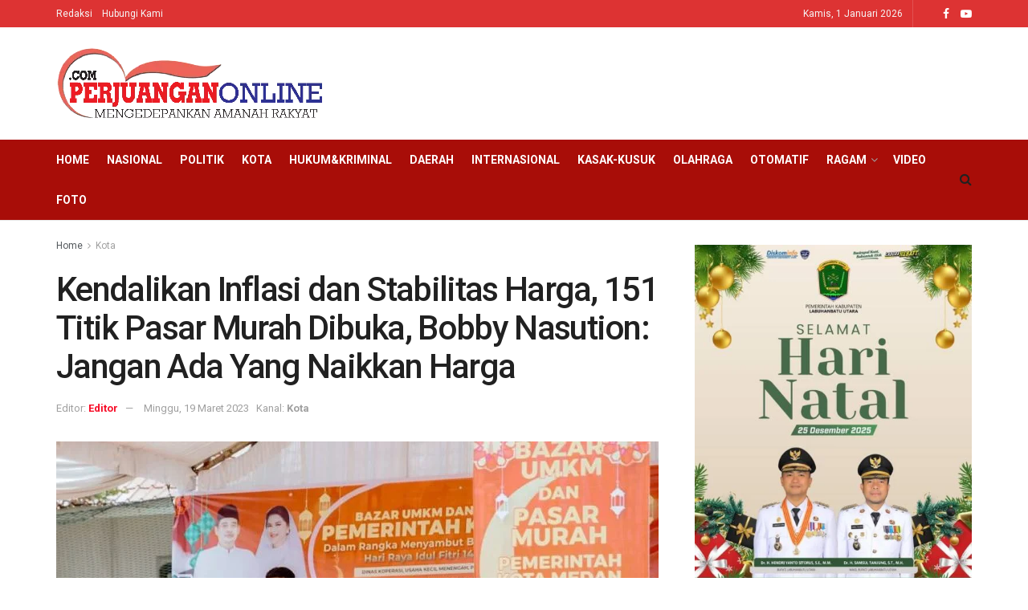

--- FILE ---
content_type: text/html; charset=UTF-8
request_url: https://www.perjuanganonline.com/kota/kendalikan-inflasi-dan-stabilitas-harga-151-titik-pasar-murah-dibuka-bobby-nasution-jangan-ada-yang-naikkan-harga
body_size: 25779
content:
<!doctype html>
<!--[if lt IE 7]> <html class="no-js lt-ie9 lt-ie8 lt-ie7" lang="id"> <![endif]-->
<!--[if IE 7]>    <html class="no-js lt-ie9 lt-ie8" lang="id"> <![endif]-->
<!--[if IE 8]>    <html class="no-js lt-ie9" lang="id"> <![endif]-->
<!--[if IE 9]>    <html class="no-js lt-ie10" lang="id"> <![endif]-->
<!--[if gt IE 8]><!--> <html class="no-js" lang="id"> <!--<![endif]-->
<head>
    <meta http-equiv="Content-Type" content="text/html; charset=UTF-8" />
    <meta name='viewport' content='width=device-width, initial-scale=1, user-scalable=yes' />
    <link rel="profile" href="https://gmpg.org/xfn/11" />
    <link rel="pingback" href="https://www.perjuanganonline.com/xmlrpc.php" />
    <title>Kendalikan Inflasi dan Stabilitas Harga, 151 Titik Pasar Murah Dibuka, Bobby Nasution: Jangan Ada Yang Naikkan Harga | perjuanganonline.com</title>
<meta name='robots' content='max-image-preview:large' />
<meta property="og:type" content="article">
<meta property="og:title" content="Kendalikan Inflasi dan Stabilitas Harga, 151 Titik Pasar Murah Dibuka, Bobby Nasution: Jangan Ada Yang Naikkan Harga">
<meta property="og:site_name" content="perjuanganonline.com">
<meta property="og:description" content="Medan, POL | Guna mengendalikan inflasi daerah dan mendorong terciptanya stabilitas harga, serta meningkatkan daya beli masyarakat, Pemko Medan membuka">
<meta property="og:url" content="https://www.perjuanganonline.com/kota/kendalikan-inflasi-dan-stabilitas-harga-151-titik-pasar-murah-dibuka-bobby-nasution-jangan-ada-yang-naikkan-harga">
<meta property="og:locale" content="id_ID">
<meta property="og:image" content="https://www.perjuanganonline.com/wp-content/uploads/2023/03/IMG-20230318-WA0190.jpg">
<meta property="og:image:height" content="600">
<meta property="og:image:width" content="900">
<meta property="article:published_time" content="2023-03-19T12:41:42+00:00">
<meta property="article:modified_time" content="2023-03-19T12:41:42+00:00">
<meta property="article:section" content="Kota">
<meta property="article:tag" content="Bobby Nasution">
<meta property="article:tag" content="Jangan">
<meta property="article:tag" content="Kendalikan Inflasi">
<meta property="article:tag" content="Naikkan Harga">
<meta property="article:tag" content="pasar murah">
<meta property="article:tag" content="Stabilitas Harga">
<meta name="twitter:card" content="summary_large_image">
<meta name="twitter:title" content="Kendalikan Inflasi dan Stabilitas Harga, 151 Titik Pasar Murah Dibuka, Bobby Nasution: Jangan Ada Yang Naikkan Harga">
<meta name="twitter:description" content="Medan, POL | Guna mengendalikan inflasi daerah dan mendorong terciptanya stabilitas harga, serta meningkatkan daya beli masyarakat, Pemko Medan membuka">
<meta name="twitter:url" content="https://www.perjuanganonline.com/kota/kendalikan-inflasi-dan-stabilitas-harga-151-titik-pasar-murah-dibuka-bobby-nasution-jangan-ada-yang-naikkan-harga">
<meta name="twitter:site" content="">
<meta name="twitter:image:src" content="https://www.perjuanganonline.com/wp-content/uploads/2023/03/IMG-20230318-WA0190.jpg">
<meta name="twitter:image:width" content="900">
<meta name="twitter:image:height" content="600">
			<script type="text/javascript">
              var jnews_ajax_url = '/?ajax-request=jnews'
			</script>
			
<!-- This site is optimized with the Yoast SEO Premium plugin v12.4 - https://yoast.com/wordpress/plugins/seo/ -->
<meta name="robots" content="max-snippet:-1, max-image-preview:large, max-video-preview:-1"/>
<link rel="canonical" href="https://www.perjuanganonline.com/kota/kendalikan-inflasi-dan-stabilitas-harga-151-titik-pasar-murah-dibuka-bobby-nasution-jangan-ada-yang-naikkan-harga" />
<meta property="og:locale" content="id_ID" />
<meta property="og:type" content="article" />
<meta property="og:title" content="Kendalikan Inflasi dan Stabilitas Harga, 151 Titik Pasar Murah Dibuka, Bobby Nasution: Jangan Ada Yang Naikkan Harga | perjuanganonline.com" />
<meta property="og:description" content="Medan, POL | Guna mengendalikan inflasi daerah dan mendorong terciptanya stabilitas harga, serta meningkatkan daya beli masyarakat, Pemko Medan membuka 151 titik pasar murah yang tersebar di 21 kecamatan di Kota Medan, Sabtu (18/3/2023). Pembukaan pasar murah dilakukan secara simbolis oleh Wali Kota Medan Bobby Nasution  yang dipusatkan di Sekolah Tinggi Olahraga &amp; Kesehatan Binaguna &hellip;" />
<meta property="og:url" content="https://www.perjuanganonline.com/kota/kendalikan-inflasi-dan-stabilitas-harga-151-titik-pasar-murah-dibuka-bobby-nasution-jangan-ada-yang-naikkan-harga" />
<meta property="og:site_name" content="perjuanganonline.com" />
<meta property="article:tag" content="Bobby Nasution" />
<meta property="article:tag" content="Jangan" />
<meta property="article:tag" content="Kendalikan Inflasi" />
<meta property="article:tag" content="Naikkan Harga" />
<meta property="article:tag" content="pasar murah" />
<meta property="article:tag" content="Stabilitas Harga" />
<meta property="article:section" content="Kota" />
<meta property="article:published_time" content="2023-03-19T12:41:42+07:00" />
<meta property="og:image" content="https://www.perjuanganonline.com/wp-content/uploads/2023/03/IMG-20230318-WA0190.jpg" />
<meta property="og:image:secure_url" content="https://www.perjuanganonline.com/wp-content/uploads/2023/03/IMG-20230318-WA0190.jpg" />
<meta property="og:image:width" content="900" />
<meta property="og:image:height" content="600" />
<meta name="twitter:card" content="summary_large_image" />
<meta name="twitter:description" content="Medan, POL | Guna mengendalikan inflasi daerah dan mendorong terciptanya stabilitas harga, serta meningkatkan daya beli masyarakat, Pemko Medan membuka 151 titik pasar murah yang tersebar di 21 kecamatan di Kota Medan, Sabtu (18/3/2023). Pembukaan pasar murah dilakukan secara simbolis oleh Wali Kota Medan Bobby Nasution  yang dipusatkan di Sekolah Tinggi Olahraga &amp; Kesehatan Binaguna [&hellip;]" />
<meta name="twitter:title" content="Kendalikan Inflasi dan Stabilitas Harga, 151 Titik Pasar Murah Dibuka, Bobby Nasution: Jangan Ada Yang Naikkan Harga | perjuanganonline.com" />
<meta name="twitter:image" content="https://www.perjuanganonline.com/wp-content/uploads/2023/03/IMG-20230318-WA0190.jpg" />
<script type='application/ld+json' class='yoast-schema-graph yoast-schema-graph--main'>{"@context":"https://schema.org","@graph":[{"@type":"Organization","@id":"https://www.perjuanganonline.com/#organization","name":"Perjuangan Online","url":"https://www.perjuanganonline.com/","sameAs":[],"logo":{"@type":"ImageObject","@id":"https://www.perjuanganonline.com/#logo","url":"https://www.perjuanganonline.com/wp-content/uploads/2018/08/logo-fix.png","width":350,"height":90,"caption":"Perjuangan Online"},"image":{"@id":"https://www.perjuanganonline.com/#logo"}},{"@type":"WebSite","@id":"https://www.perjuanganonline.com/#website","url":"https://www.perjuanganonline.com/","name":"perjuanganonline.com","publisher":{"@id":"https://www.perjuanganonline.com/#organization"},"potentialAction":{"@type":"SearchAction","target":"https://www.perjuanganonline.com/?s={search_term_string}","query-input":"required name=search_term_string"}},{"@type":"ImageObject","@id":"https://www.perjuanganonline.com/kota/kendalikan-inflasi-dan-stabilitas-harga-151-titik-pasar-murah-dibuka-bobby-nasution-jangan-ada-yang-naikkan-harga#primaryimage","url":"https://www.perjuanganonline.com/wp-content/uploads/2023/03/IMG-20230318-WA0190.jpg","width":900,"height":600},{"@type":"WebPage","@id":"https://www.perjuanganonline.com/kota/kendalikan-inflasi-dan-stabilitas-harga-151-titik-pasar-murah-dibuka-bobby-nasution-jangan-ada-yang-naikkan-harga#webpage","url":"https://www.perjuanganonline.com/kota/kendalikan-inflasi-dan-stabilitas-harga-151-titik-pasar-murah-dibuka-bobby-nasution-jangan-ada-yang-naikkan-harga","inLanguage":"id","name":"Kendalikan Inflasi dan Stabilitas Harga, 151 Titik Pasar Murah Dibuka, Bobby Nasution: Jangan Ada Yang Naikkan Harga | perjuanganonline.com","isPartOf":{"@id":"https://www.perjuanganonline.com/#website"},"primaryImageOfPage":{"@id":"https://www.perjuanganonline.com/kota/kendalikan-inflasi-dan-stabilitas-harga-151-titik-pasar-murah-dibuka-bobby-nasution-jangan-ada-yang-naikkan-harga#primaryimage"},"datePublished":"2023-03-19T12:41:42+07:00","dateModified":"2023-03-19T12:41:42+07:00"},{"@type":"NewsArticle","@id":"https://www.perjuanganonline.com/kota/kendalikan-inflasi-dan-stabilitas-harga-151-titik-pasar-murah-dibuka-bobby-nasution-jangan-ada-yang-naikkan-harga#article","isPartOf":{"@id":"https://www.perjuanganonline.com/kota/kendalikan-inflasi-dan-stabilitas-harga-151-titik-pasar-murah-dibuka-bobby-nasution-jangan-ada-yang-naikkan-harga#webpage"},"author":{"@id":"https://www.perjuanganonline.com/#/schema/person/52c7c4b5f365a8fa01870c89db569046"},"headline":"Kendalikan Inflasi dan Stabilitas Harga, 151 Titik Pasar Murah Dibuka, Bobby Nasution: Jangan Ada Yang Naikkan Harga","datePublished":"2023-03-19T12:41:42+07:00","dateModified":"2023-03-19T12:41:42+07:00","commentCount":0,"mainEntityOfPage":{"@id":"https://www.perjuanganonline.com/kota/kendalikan-inflasi-dan-stabilitas-harga-151-titik-pasar-murah-dibuka-bobby-nasution-jangan-ada-yang-naikkan-harga#webpage"},"publisher":{"@id":"https://www.perjuanganonline.com/#organization"},"image":{"@id":"https://www.perjuanganonline.com/kota/kendalikan-inflasi-dan-stabilitas-harga-151-titik-pasar-murah-dibuka-bobby-nasution-jangan-ada-yang-naikkan-harga#primaryimage"},"keywords":"Bobby Nasution,Jangan,Kendalikan Inflasi,Naikkan Harga,pasar murah,Stabilitas Harga","articleSection":"Kota","copyrightYear":"2023","copyrightHolder":{"@id":"https://www.perjuanganonline.com/#organization"}},{"@type":["Person"],"@id":"https://www.perjuanganonline.com/#/schema/person/52c7c4b5f365a8fa01870c89db569046","name":"Editor","image":{"@type":"ImageObject","@id":"https://www.perjuanganonline.com/#authorlogo","url":"https://secure.gravatar.com/avatar/0251c89b220ca0b1781e121f1d2a11c0?s=96&d=mm&r=g","caption":"Editor"},"sameAs":[]}]}</script>
<!-- / Yoast SEO Premium plugin. -->

<link rel='dns-prefetch' href='//fonts.googleapis.com' />
<link rel='dns-prefetch' href='//www.googletagmanager.com' />
<link rel="alternate" type="application/rss+xml" title="perjuanganonline.com &raquo; Feed" href="https://www.perjuanganonline.com/feed" />
<script type="text/javascript">
/* <![CDATA[ */
window._wpemojiSettings = {"baseUrl":"https:\/\/s.w.org\/images\/core\/emoji\/15.0.3\/72x72\/","ext":".png","svgUrl":"https:\/\/s.w.org\/images\/core\/emoji\/15.0.3\/svg\/","svgExt":".svg","source":{"concatemoji":"https:\/\/www.perjuanganonline.com\/wp-includes\/js\/wp-emoji-release.min.js?ver=6.6.4"}};
/*! This file is auto-generated */
!function(i,n){var o,s,e;function c(e){try{var t={supportTests:e,timestamp:(new Date).valueOf()};sessionStorage.setItem(o,JSON.stringify(t))}catch(e){}}function p(e,t,n){e.clearRect(0,0,e.canvas.width,e.canvas.height),e.fillText(t,0,0);var t=new Uint32Array(e.getImageData(0,0,e.canvas.width,e.canvas.height).data),r=(e.clearRect(0,0,e.canvas.width,e.canvas.height),e.fillText(n,0,0),new Uint32Array(e.getImageData(0,0,e.canvas.width,e.canvas.height).data));return t.every(function(e,t){return e===r[t]})}function u(e,t,n){switch(t){case"flag":return n(e,"\ud83c\udff3\ufe0f\u200d\u26a7\ufe0f","\ud83c\udff3\ufe0f\u200b\u26a7\ufe0f")?!1:!n(e,"\ud83c\uddfa\ud83c\uddf3","\ud83c\uddfa\u200b\ud83c\uddf3")&&!n(e,"\ud83c\udff4\udb40\udc67\udb40\udc62\udb40\udc65\udb40\udc6e\udb40\udc67\udb40\udc7f","\ud83c\udff4\u200b\udb40\udc67\u200b\udb40\udc62\u200b\udb40\udc65\u200b\udb40\udc6e\u200b\udb40\udc67\u200b\udb40\udc7f");case"emoji":return!n(e,"\ud83d\udc26\u200d\u2b1b","\ud83d\udc26\u200b\u2b1b")}return!1}function f(e,t,n){var r="undefined"!=typeof WorkerGlobalScope&&self instanceof WorkerGlobalScope?new OffscreenCanvas(300,150):i.createElement("canvas"),a=r.getContext("2d",{willReadFrequently:!0}),o=(a.textBaseline="top",a.font="600 32px Arial",{});return e.forEach(function(e){o[e]=t(a,e,n)}),o}function t(e){var t=i.createElement("script");t.src=e,t.defer=!0,i.head.appendChild(t)}"undefined"!=typeof Promise&&(o="wpEmojiSettingsSupports",s=["flag","emoji"],n.supports={everything:!0,everythingExceptFlag:!0},e=new Promise(function(e){i.addEventListener("DOMContentLoaded",e,{once:!0})}),new Promise(function(t){var n=function(){try{var e=JSON.parse(sessionStorage.getItem(o));if("object"==typeof e&&"number"==typeof e.timestamp&&(new Date).valueOf()<e.timestamp+604800&&"object"==typeof e.supportTests)return e.supportTests}catch(e){}return null}();if(!n){if("undefined"!=typeof Worker&&"undefined"!=typeof OffscreenCanvas&&"undefined"!=typeof URL&&URL.createObjectURL&&"undefined"!=typeof Blob)try{var e="postMessage("+f.toString()+"("+[JSON.stringify(s),u.toString(),p.toString()].join(",")+"));",r=new Blob([e],{type:"text/javascript"}),a=new Worker(URL.createObjectURL(r),{name:"wpTestEmojiSupports"});return void(a.onmessage=function(e){c(n=e.data),a.terminate(),t(n)})}catch(e){}c(n=f(s,u,p))}t(n)}).then(function(e){for(var t in e)n.supports[t]=e[t],n.supports.everything=n.supports.everything&&n.supports[t],"flag"!==t&&(n.supports.everythingExceptFlag=n.supports.everythingExceptFlag&&n.supports[t]);n.supports.everythingExceptFlag=n.supports.everythingExceptFlag&&!n.supports.flag,n.DOMReady=!1,n.readyCallback=function(){n.DOMReady=!0}}).then(function(){return e}).then(function(){var e;n.supports.everything||(n.readyCallback(),(e=n.source||{}).concatemoji?t(e.concatemoji):e.wpemoji&&e.twemoji&&(t(e.twemoji),t(e.wpemoji)))}))}((window,document),window._wpemojiSettings);
/* ]]> */
</script>
<style id='wp-emoji-styles-inline-css' type='text/css'>

	img.wp-smiley, img.emoji {
		display: inline !important;
		border: none !important;
		box-shadow: none !important;
		height: 1em !important;
		width: 1em !important;
		margin: 0 0.07em !important;
		vertical-align: -0.1em !important;
		background: none !important;
		padding: 0 !important;
	}
</style>
<link rel='stylesheet' id='wp-block-library-css' href='https://www.perjuanganonline.com/wp-includes/css/dist/block-library/style.min.css?ver=6.6.4' type='text/css' media='all' />
<style id='classic-theme-styles-inline-css' type='text/css'>
/*! This file is auto-generated */
.wp-block-button__link{color:#fff;background-color:#32373c;border-radius:9999px;box-shadow:none;text-decoration:none;padding:calc(.667em + 2px) calc(1.333em + 2px);font-size:1.125em}.wp-block-file__button{background:#32373c;color:#fff;text-decoration:none}
</style>
<style id='global-styles-inline-css' type='text/css'>
:root{--wp--preset--aspect-ratio--square: 1;--wp--preset--aspect-ratio--4-3: 4/3;--wp--preset--aspect-ratio--3-4: 3/4;--wp--preset--aspect-ratio--3-2: 3/2;--wp--preset--aspect-ratio--2-3: 2/3;--wp--preset--aspect-ratio--16-9: 16/9;--wp--preset--aspect-ratio--9-16: 9/16;--wp--preset--color--black: #000000;--wp--preset--color--cyan-bluish-gray: #abb8c3;--wp--preset--color--white: #ffffff;--wp--preset--color--pale-pink: #f78da7;--wp--preset--color--vivid-red: #cf2e2e;--wp--preset--color--luminous-vivid-orange: #ff6900;--wp--preset--color--luminous-vivid-amber: #fcb900;--wp--preset--color--light-green-cyan: #7bdcb5;--wp--preset--color--vivid-green-cyan: #00d084;--wp--preset--color--pale-cyan-blue: #8ed1fc;--wp--preset--color--vivid-cyan-blue: #0693e3;--wp--preset--color--vivid-purple: #9b51e0;--wp--preset--gradient--vivid-cyan-blue-to-vivid-purple: linear-gradient(135deg,rgba(6,147,227,1) 0%,rgb(155,81,224) 100%);--wp--preset--gradient--light-green-cyan-to-vivid-green-cyan: linear-gradient(135deg,rgb(122,220,180) 0%,rgb(0,208,130) 100%);--wp--preset--gradient--luminous-vivid-amber-to-luminous-vivid-orange: linear-gradient(135deg,rgba(252,185,0,1) 0%,rgba(255,105,0,1) 100%);--wp--preset--gradient--luminous-vivid-orange-to-vivid-red: linear-gradient(135deg,rgba(255,105,0,1) 0%,rgb(207,46,46) 100%);--wp--preset--gradient--very-light-gray-to-cyan-bluish-gray: linear-gradient(135deg,rgb(238,238,238) 0%,rgb(169,184,195) 100%);--wp--preset--gradient--cool-to-warm-spectrum: linear-gradient(135deg,rgb(74,234,220) 0%,rgb(151,120,209) 20%,rgb(207,42,186) 40%,rgb(238,44,130) 60%,rgb(251,105,98) 80%,rgb(254,248,76) 100%);--wp--preset--gradient--blush-light-purple: linear-gradient(135deg,rgb(255,206,236) 0%,rgb(152,150,240) 100%);--wp--preset--gradient--blush-bordeaux: linear-gradient(135deg,rgb(254,205,165) 0%,rgb(254,45,45) 50%,rgb(107,0,62) 100%);--wp--preset--gradient--luminous-dusk: linear-gradient(135deg,rgb(255,203,112) 0%,rgb(199,81,192) 50%,rgb(65,88,208) 100%);--wp--preset--gradient--pale-ocean: linear-gradient(135deg,rgb(255,245,203) 0%,rgb(182,227,212) 50%,rgb(51,167,181) 100%);--wp--preset--gradient--electric-grass: linear-gradient(135deg,rgb(202,248,128) 0%,rgb(113,206,126) 100%);--wp--preset--gradient--midnight: linear-gradient(135deg,rgb(2,3,129) 0%,rgb(40,116,252) 100%);--wp--preset--font-size--small: 13px;--wp--preset--font-size--medium: 20px;--wp--preset--font-size--large: 36px;--wp--preset--font-size--x-large: 42px;--wp--preset--spacing--20: 0.44rem;--wp--preset--spacing--30: 0.67rem;--wp--preset--spacing--40: 1rem;--wp--preset--spacing--50: 1.5rem;--wp--preset--spacing--60: 2.25rem;--wp--preset--spacing--70: 3.38rem;--wp--preset--spacing--80: 5.06rem;--wp--preset--shadow--natural: 6px 6px 9px rgba(0, 0, 0, 0.2);--wp--preset--shadow--deep: 12px 12px 50px rgba(0, 0, 0, 0.4);--wp--preset--shadow--sharp: 6px 6px 0px rgba(0, 0, 0, 0.2);--wp--preset--shadow--outlined: 6px 6px 0px -3px rgba(255, 255, 255, 1), 6px 6px rgba(0, 0, 0, 1);--wp--preset--shadow--crisp: 6px 6px 0px rgba(0, 0, 0, 1);}:where(.is-layout-flex){gap: 0.5em;}:where(.is-layout-grid){gap: 0.5em;}body .is-layout-flex{display: flex;}.is-layout-flex{flex-wrap: wrap;align-items: center;}.is-layout-flex > :is(*, div){margin: 0;}body .is-layout-grid{display: grid;}.is-layout-grid > :is(*, div){margin: 0;}:where(.wp-block-columns.is-layout-flex){gap: 2em;}:where(.wp-block-columns.is-layout-grid){gap: 2em;}:where(.wp-block-post-template.is-layout-flex){gap: 1.25em;}:where(.wp-block-post-template.is-layout-grid){gap: 1.25em;}.has-black-color{color: var(--wp--preset--color--black) !important;}.has-cyan-bluish-gray-color{color: var(--wp--preset--color--cyan-bluish-gray) !important;}.has-white-color{color: var(--wp--preset--color--white) !important;}.has-pale-pink-color{color: var(--wp--preset--color--pale-pink) !important;}.has-vivid-red-color{color: var(--wp--preset--color--vivid-red) !important;}.has-luminous-vivid-orange-color{color: var(--wp--preset--color--luminous-vivid-orange) !important;}.has-luminous-vivid-amber-color{color: var(--wp--preset--color--luminous-vivid-amber) !important;}.has-light-green-cyan-color{color: var(--wp--preset--color--light-green-cyan) !important;}.has-vivid-green-cyan-color{color: var(--wp--preset--color--vivid-green-cyan) !important;}.has-pale-cyan-blue-color{color: var(--wp--preset--color--pale-cyan-blue) !important;}.has-vivid-cyan-blue-color{color: var(--wp--preset--color--vivid-cyan-blue) !important;}.has-vivid-purple-color{color: var(--wp--preset--color--vivid-purple) !important;}.has-black-background-color{background-color: var(--wp--preset--color--black) !important;}.has-cyan-bluish-gray-background-color{background-color: var(--wp--preset--color--cyan-bluish-gray) !important;}.has-white-background-color{background-color: var(--wp--preset--color--white) !important;}.has-pale-pink-background-color{background-color: var(--wp--preset--color--pale-pink) !important;}.has-vivid-red-background-color{background-color: var(--wp--preset--color--vivid-red) !important;}.has-luminous-vivid-orange-background-color{background-color: var(--wp--preset--color--luminous-vivid-orange) !important;}.has-luminous-vivid-amber-background-color{background-color: var(--wp--preset--color--luminous-vivid-amber) !important;}.has-light-green-cyan-background-color{background-color: var(--wp--preset--color--light-green-cyan) !important;}.has-vivid-green-cyan-background-color{background-color: var(--wp--preset--color--vivid-green-cyan) !important;}.has-pale-cyan-blue-background-color{background-color: var(--wp--preset--color--pale-cyan-blue) !important;}.has-vivid-cyan-blue-background-color{background-color: var(--wp--preset--color--vivid-cyan-blue) !important;}.has-vivid-purple-background-color{background-color: var(--wp--preset--color--vivid-purple) !important;}.has-black-border-color{border-color: var(--wp--preset--color--black) !important;}.has-cyan-bluish-gray-border-color{border-color: var(--wp--preset--color--cyan-bluish-gray) !important;}.has-white-border-color{border-color: var(--wp--preset--color--white) !important;}.has-pale-pink-border-color{border-color: var(--wp--preset--color--pale-pink) !important;}.has-vivid-red-border-color{border-color: var(--wp--preset--color--vivid-red) !important;}.has-luminous-vivid-orange-border-color{border-color: var(--wp--preset--color--luminous-vivid-orange) !important;}.has-luminous-vivid-amber-border-color{border-color: var(--wp--preset--color--luminous-vivid-amber) !important;}.has-light-green-cyan-border-color{border-color: var(--wp--preset--color--light-green-cyan) !important;}.has-vivid-green-cyan-border-color{border-color: var(--wp--preset--color--vivid-green-cyan) !important;}.has-pale-cyan-blue-border-color{border-color: var(--wp--preset--color--pale-cyan-blue) !important;}.has-vivid-cyan-blue-border-color{border-color: var(--wp--preset--color--vivid-cyan-blue) !important;}.has-vivid-purple-border-color{border-color: var(--wp--preset--color--vivid-purple) !important;}.has-vivid-cyan-blue-to-vivid-purple-gradient-background{background: var(--wp--preset--gradient--vivid-cyan-blue-to-vivid-purple) !important;}.has-light-green-cyan-to-vivid-green-cyan-gradient-background{background: var(--wp--preset--gradient--light-green-cyan-to-vivid-green-cyan) !important;}.has-luminous-vivid-amber-to-luminous-vivid-orange-gradient-background{background: var(--wp--preset--gradient--luminous-vivid-amber-to-luminous-vivid-orange) !important;}.has-luminous-vivid-orange-to-vivid-red-gradient-background{background: var(--wp--preset--gradient--luminous-vivid-orange-to-vivid-red) !important;}.has-very-light-gray-to-cyan-bluish-gray-gradient-background{background: var(--wp--preset--gradient--very-light-gray-to-cyan-bluish-gray) !important;}.has-cool-to-warm-spectrum-gradient-background{background: var(--wp--preset--gradient--cool-to-warm-spectrum) !important;}.has-blush-light-purple-gradient-background{background: var(--wp--preset--gradient--blush-light-purple) !important;}.has-blush-bordeaux-gradient-background{background: var(--wp--preset--gradient--blush-bordeaux) !important;}.has-luminous-dusk-gradient-background{background: var(--wp--preset--gradient--luminous-dusk) !important;}.has-pale-ocean-gradient-background{background: var(--wp--preset--gradient--pale-ocean) !important;}.has-electric-grass-gradient-background{background: var(--wp--preset--gradient--electric-grass) !important;}.has-midnight-gradient-background{background: var(--wp--preset--gradient--midnight) !important;}.has-small-font-size{font-size: var(--wp--preset--font-size--small) !important;}.has-medium-font-size{font-size: var(--wp--preset--font-size--medium) !important;}.has-large-font-size{font-size: var(--wp--preset--font-size--large) !important;}.has-x-large-font-size{font-size: var(--wp--preset--font-size--x-large) !important;}
:where(.wp-block-post-template.is-layout-flex){gap: 1.25em;}:where(.wp-block-post-template.is-layout-grid){gap: 1.25em;}
:where(.wp-block-columns.is-layout-flex){gap: 2em;}:where(.wp-block-columns.is-layout-grid){gap: 2em;}
:root :where(.wp-block-pullquote){font-size: 1.5em;line-height: 1.6;}
</style>
<link rel='stylesheet' id='js_composer_front-css' href='https://www.perjuanganonline.com/wp-content/plugins/js_composer/assets/css/js_composer.min.css?ver=6.4.1' type='text/css' media='all' />
<link crossorigin="anonymous" rel='stylesheet' id='jeg_customizer_font-css' href='//fonts.googleapis.com/css?family=Roboto%3Aregular%2C500%2C700%2C500%2Cregular&#038;display=swap&#038;ver=1.2.5' type='text/css' media='all' />
<link rel='stylesheet' id='mediaelement-css' href='https://www.perjuanganonline.com/wp-includes/js/mediaelement/mediaelementplayer-legacy.min.css?ver=4.2.17' type='text/css' media='all' />
<link rel='stylesheet' id='wp-mediaelement-css' href='https://www.perjuanganonline.com/wp-includes/js/mediaelement/wp-mediaelement.min.css?ver=6.6.4' type='text/css' media='all' />
<link rel='stylesheet' id='jnews-frontend-css' href='https://www.perjuanganonline.com/wp-content/themes/jnews/assets/dist/frontend.min.css?ver=7.1.3' type='text/css' media='all' />
<link rel='stylesheet' id='jnews-elementor-css' href='https://www.perjuanganonline.com/wp-content/themes/jnews/assets/css/elementor-frontend.css?ver=7.1.3' type='text/css' media='all' />
<link rel='stylesheet' id='jnews-style-css' href='https://www.perjuanganonline.com/wp-content/themes/jnews/style.css?ver=7.1.3' type='text/css' media='all' />
<link rel='stylesheet' id='jnews-darkmode-css' href='https://www.perjuanganonline.com/wp-content/themes/jnews/assets/css/darkmode.css?ver=7.1.3' type='text/css' media='all' />
<link rel='stylesheet' id='jnews-select-share-css' href='https://www.perjuanganonline.com/wp-content/plugins/jnews-social-share/assets/css/plugin.css' type='text/css' media='all' />
<script type="text/javascript" src="https://www.perjuanganonline.com/wp-includes/js/jquery/jquery.min.js?ver=3.7.1" id="jquery-core-js"></script>
<script type="text/javascript" src="https://www.perjuanganonline.com/wp-includes/js/jquery/jquery-migrate.min.js?ver=3.4.1" id="jquery-migrate-js"></script>
<link rel="https://api.w.org/" href="https://www.perjuanganonline.com/wp-json/" /><link rel="alternate" title="JSON" type="application/json" href="https://www.perjuanganonline.com/wp-json/wp/v2/posts/65612" /><link rel="EditURI" type="application/rsd+xml" title="RSD" href="https://www.perjuanganonline.com/xmlrpc.php?rsd" />
<meta name="generator" content="WordPress 6.6.4" />
<link rel='shortlink' href='https://www.perjuanganonline.com/?p=65612' />
<link rel="alternate" title="oEmbed (JSON)" type="application/json+oembed" href="https://www.perjuanganonline.com/wp-json/oembed/1.0/embed?url=https%3A%2F%2Fwww.perjuanganonline.com%2Fkota%2Fkendalikan-inflasi-dan-stabilitas-harga-151-titik-pasar-murah-dibuka-bobby-nasution-jangan-ada-yang-naikkan-harga" />
<link rel="alternate" title="oEmbed (XML)" type="text/xml+oembed" href="https://www.perjuanganonline.com/wp-json/oembed/1.0/embed?url=https%3A%2F%2Fwww.perjuanganonline.com%2Fkota%2Fkendalikan-inflasi-dan-stabilitas-harga-151-titik-pasar-murah-dibuka-bobby-nasution-jangan-ada-yang-naikkan-harga&#038;format=xml" />
<meta property="fb:app_id" content=""/><meta name="generator" content="Site Kit by Google 1.163.0" />        <style type="text/css" id="pf-main-css">
            
				@media screen {
					.printfriendly {
						z-index: 1000; position: relative
					}
					.printfriendly a, .printfriendly a:link, .printfriendly a:visited, .printfriendly a:hover, .printfriendly a:active {
						font-weight: 600;
						cursor: pointer;
						text-decoration: none;
						border: none;
						-webkit-box-shadow: none;
						-moz-box-shadow: none;
						box-shadow: none;
						outline:none;
						font-size: 14px !important;
						color: #3AAA11 !important;
					}
					.printfriendly.pf-alignleft {
						float: left;
					}
					.printfriendly.pf-alignright {
						float: right;
					}
					.printfriendly.pf-aligncenter {
						justify-content: center;
						display: flex; align-items: center;
					}
				}

				.pf-button-img {
					border: none;
					-webkit-box-shadow: none;
					-moz-box-shadow: none;
					box-shadow: none;
					padding: 0;
					margin: 0;
					display: inline;
					vertical-align: middle;
				}

				img.pf-button-img + .pf-button-text {
					margin-left: 6px;
				}

				@media print {
					.printfriendly {
						display: none;
					}
				}
				        </style>

            
        <style type="text/css" id="pf-excerpt-styles">
          .pf-button.pf-button-excerpt {
              display: none;
           }
        </style>

            <meta name="generator" content="Elementor 3.32.4; features: additional_custom_breakpoints; settings: css_print_method-external, google_font-enabled, font_display-auto">
			<style>
				.e-con.e-parent:nth-of-type(n+4):not(.e-lazyloaded):not(.e-no-lazyload),
				.e-con.e-parent:nth-of-type(n+4):not(.e-lazyloaded):not(.e-no-lazyload) * {
					background-image: none !important;
				}
				@media screen and (max-height: 1024px) {
					.e-con.e-parent:nth-of-type(n+3):not(.e-lazyloaded):not(.e-no-lazyload),
					.e-con.e-parent:nth-of-type(n+3):not(.e-lazyloaded):not(.e-no-lazyload) * {
						background-image: none !important;
					}
				}
				@media screen and (max-height: 640px) {
					.e-con.e-parent:nth-of-type(n+2):not(.e-lazyloaded):not(.e-no-lazyload),
					.e-con.e-parent:nth-of-type(n+2):not(.e-lazyloaded):not(.e-no-lazyload) * {
						background-image: none !important;
					}
				}
			</style>
			<meta name="generator" content="Powered by WPBakery Page Builder - drag and drop page builder for WordPress."/>
<link rel="amphtml" href="https://www.perjuanganonline.com/kota/kendalikan-inflasi-dan-stabilitas-harga-151-titik-pasar-murah-dibuka-bobby-nasution-jangan-ada-yang-naikkan-harga/amp"><script type='application/ld+json'>{"@context":"http:\/\/schema.org","@type":"Organization","@id":"https:\/\/www.perjuanganonline.com\/#organization","url":"https:\/\/www.perjuanganonline.com\/","name":"","logo":{"@type":"ImageObject","url":""},"sameAs":["#","#"]}</script>
<script type='application/ld+json'>{"@context":"http:\/\/schema.org","@type":"WebSite","@id":"https:\/\/www.perjuanganonline.com\/#website","url":"https:\/\/www.perjuanganonline.com\/","name":"","potentialAction":{"@type":"SearchAction","target":"https:\/\/www.perjuanganonline.com\/?s={search_term_string}","query-input":"required name=search_term_string"}}</script>
<link rel="icon" href="https://www.perjuanganonline.com/wp-content/uploads/2020/04/fav-75x75.png" sizes="32x32" />
<link rel="icon" href="https://www.perjuanganonline.com/wp-content/uploads/2020/04/fav.png" sizes="192x192" />
<link rel="apple-touch-icon" href="https://www.perjuanganonline.com/wp-content/uploads/2020/04/fav.png" />
<meta name="msapplication-TileImage" content="https://www.perjuanganonline.com/wp-content/uploads/2020/04/fav.png" />
<style id="jeg_dynamic_css" type="text/css" data-type="jeg_custom-css">.jeg_topbar, .jeg_topbar.dark, .jeg_topbar.custom { background : #dd3333; } .jeg_header .jeg_bottombar.jeg_navbar_wrapper:not(.jeg_navbar_boxed), .jeg_header .jeg_bottombar.jeg_navbar_boxed .jeg_nav_row { background : #a80d08; } .jeg_header .jeg_bottombar, .jeg_header .jeg_bottombar.jeg_navbar_dark, .jeg_bottombar.jeg_navbar_boxed .jeg_nav_row, .jeg_bottombar.jeg_navbar_dark.jeg_navbar_boxed .jeg_nav_row { border-top-width : 0px; } .jeg_header .socials_widget > a > i.fa:before { color : #ffffff; } .jeg_header .jeg_menu.jeg_main_menu > li > a { color : #ffffff; } .jeg_menu_style_1 > li > a:before, .jeg_menu_style_2 > li > a:before, .jeg_menu_style_3 > li > a:before { background : #dd9933; } .jeg_header .jeg_menu.jeg_main_menu > li > a:hover, .jeg_header .jeg_menu.jeg_main_menu > li.sfHover > a, .jeg_header .jeg_menu.jeg_main_menu > li > .sf-with-ul:hover:after, .jeg_header .jeg_menu.jeg_main_menu > li.sfHover > .sf-with-ul:after, .jeg_header .jeg_menu_style_4 > li.current-menu-item > a, .jeg_header .jeg_menu_style_4 > li.current-menu-ancestor > a, .jeg_header .jeg_menu_style_5 > li.current-menu-item > a, .jeg_header .jeg_menu_style_5 > li.current-menu-ancestor > a { color : #eeee22; } body,input,textarea,select,.chosen-container-single .chosen-single,.btn,.button { font-family: Roboto,Helvetica,Arial,sans-serif; } .jeg_post_title, .entry-header .jeg_post_title, .jeg_single_tpl_2 .entry-header .jeg_post_title, .jeg_single_tpl_3 .entry-header .jeg_post_title, .jeg_single_tpl_6 .entry-header .jeg_post_title { font-family: Roboto,Helvetica,Arial,sans-serif;font-weight : 500; font-style : normal;  } .jeg_post_excerpt p, .content-inner p { font-family: Roboto,Helvetica,Arial,sans-serif;font-weight : 400; font-style : normal;  } </style><style type="text/css">
					.no_thumbnail .jeg_thumb,
					.thumbnail-container.no_thumbnail {
					    display: none !important;
					}
					.jeg_search_result .jeg_pl_xs_3.no_thumbnail .jeg_postblock_content,
					.jeg_sidefeed .jeg_pl_xs_3.no_thumbnail .jeg_postblock_content,
					.jeg_pl_sm.no_thumbnail .jeg_postblock_content {
					    margin-left: 0;
					}
					.jeg_postblock_11 .no_thumbnail .jeg_postblock_content,
					.jeg_postblock_12 .no_thumbnail .jeg_postblock_content,
					.jeg_postblock_12.jeg_col_3o3 .no_thumbnail .jeg_postblock_content  {
					    margin-top: 0;
					}
					.jeg_postblock_15 .jeg_pl_md_box.no_thumbnail .jeg_postblock_content,
					.jeg_postblock_19 .jeg_pl_md_box.no_thumbnail .jeg_postblock_content,
					.jeg_postblock_24 .jeg_pl_md_box.no_thumbnail .jeg_postblock_content,
					.jeg_sidefeed .jeg_pl_md_box .jeg_postblock_content {
					    position: relative;
					}
					.jeg_postblock_carousel_2 .no_thumbnail .jeg_post_title a,
					.jeg_postblock_carousel_2 .no_thumbnail .jeg_post_title a:hover,
					.jeg_postblock_carousel_2 .no_thumbnail .jeg_post_meta .fa {
					    color: #212121 !important;
					} 
				</style>		<style type="text/css" id="wp-custom-css">
			.meta-hidden {
	font-size:0;
	height:0;
	visibility: hidden;
}
@media (max-width:480px){
    .yith-wcqv-wrapper{
        position:fixed !important;
        top:0  !important;
        left:0  !important;
        width: 100% !important;
        z-index: 9999 !important;
    }
    #yith-quick-view-content{
       
        overflow-y:scroll !important;
        height:100vh !important;
    }

    #yith-quick-view-content:after{
        content: "";
        clear: both;
        display: table;
    }		</style>
		<noscript><style> .wpb_animate_when_almost_visible { opacity: 1; }</style></noscript></head>
<body data-rsssl=1 class="post-template-default single single-post postid-65612 single-format-standard wp-embed-responsive jeg_toggle_dark jeg_single_tpl_1 jnews jsc_normal wpb-js-composer js-comp-ver-6.4.1 vc_responsive elementor-default elementor-kit-26499">

    
    
    <div class="jeg_ad jeg_ad_top jnews_header_top_ads">
        <div class='ads-wrapper  '></div>    </div>

    <!-- The Main Wrapper
    ============================================= -->
    <div class="jeg_viewport">

        
        <div class="jeg_header_wrapper">
            <div class="jeg_header_instagram_wrapper">
    </div>

<!-- HEADER -->
<div class="jeg_header normal">
    <div class="jeg_topbar jeg_container dark">
    <div class="container">
        <div class="jeg_nav_row">
            
                <div class="jeg_nav_col jeg_nav_left  jeg_nav_grow">
                    <div class="item_wrap jeg_nav_alignleft">
                        <div class="jeg_nav_item">
	<ul class="jeg_menu jeg_top_menu"><li id="menu-item-2436" class="menu-item menu-item-type-post_type menu-item-object-page menu-item-2436"><a href="https://www.perjuanganonline.com/redaksi">Redaksi</a></li>
<li id="menu-item-24681" class="menu-item menu-item-type-post_type menu-item-object-page menu-item-24681"><a href="https://www.perjuanganonline.com/hubungi-kami">Hubungi Kami</a></li>
</ul></div>                    </div>
                </div>

                
                <div class="jeg_nav_col jeg_nav_center  jeg_nav_normal">
                    <div class="item_wrap jeg_nav_aligncenter">
                                            </div>
                </div>

                
                <div class="jeg_nav_col jeg_nav_right  jeg_nav_normal">
                    <div class="item_wrap jeg_nav_alignright">
                        <div class="jeg_nav_item jeg_top_date">
    Kamis, 1 Januari 2026</div><div class="jeg_nav_item jnews_header_topbar_weather">
    </div>			<div
				class="jeg_nav_item socials_widget jeg_social_icon_block nobg">
				<a href="#" target='_blank' class="jeg_facebook"><i class="fa fa-facebook"></i> </a><a href="#" target='_blank' class="jeg_youtube"><i class="fa fa-youtube-play"></i> </a>			</div>
			                    </div>
                </div>

                        </div>
    </div>
</div><!-- /.jeg_container --><div class="jeg_midbar jeg_container normal">
    <div class="container">
        <div class="jeg_nav_row">
            
                <div class="jeg_nav_col jeg_nav_left jeg_nav_normal">
                    <div class="item_wrap jeg_nav_alignleft">
                        <div class="jeg_nav_item jeg_logo jeg_desktop_logo">
			<div class="site-title">
	    	<a href="https://www.perjuanganonline.com/" style="padding: 0 0 0 0;">
	    	    <img class='jeg_logo_img' src="https://perjuanganonline.com/wp-content/uploads/2018/08/logo-fix.png"  alt="perjuanganonline.com"data-light-src="https://perjuanganonline.com/wp-content/uploads/2018/08/logo-fix.png" data-light-srcset="https://perjuanganonline.com/wp-content/uploads/2018/08/logo-fix.png 1x,  2x" data-dark-src="" data-dark-srcset=" 1x,  2x">	    	</a>
	    </div>
	</div>                    </div>
                </div>

                
                <div class="jeg_nav_col jeg_nav_center jeg_nav_normal">
                    <div class="item_wrap jeg_nav_aligncenter">
                                            </div>
                </div>

                
                <div class="jeg_nav_col jeg_nav_right jeg_nav_grow">
                    <div class="item_wrap jeg_nav_alignright">
                        <div class="jeg_nav_item jeg_ad jeg_ad_top jnews_header_ads">
    <div class='ads-wrapper  '></div></div>                    </div>
                </div>

                        </div>
    </div>
</div><div class="jeg_bottombar jeg_navbar jeg_container jeg_navbar_wrapper jeg_navbar_normal jeg_navbar_normal">
    <div class="container">
        <div class="jeg_nav_row">
            
                <div class="jeg_nav_col jeg_nav_left jeg_nav_grow">
                    <div class="item_wrap jeg_nav_alignleft">
                        <div class="jeg_main_menu_wrapper">
<div class="jeg_nav_item jeg_mainmenu_wrap"><ul class="jeg_menu jeg_main_menu jeg_menu_style_1" data-animation="animate"><li id="menu-item-90" class="menu-item menu-item-type-custom menu-item-object-custom menu-item-90 bgnav" data-item-row="default" ><a href="https://perjuanganonline.com/">Home</a></li>
<li id="menu-item-54" class="menu-item menu-item-type-taxonomy menu-item-object-category menu-item-54 bgnav" data-item-row="default" ><a title="Nasional" href="https://www.perjuanganonline.com/category/nasional">Nasional</a></li>
<li id="menu-item-53" class="menu-item menu-item-type-taxonomy menu-item-object-category menu-item-53 bgnav" data-item-row="default" ><a title="Politik" href="https://www.perjuanganonline.com/category/politik">Politik</a></li>
<li id="menu-item-19104" class="menu-item menu-item-type-taxonomy menu-item-object-category current-post-ancestor current-menu-parent current-post-parent menu-item-19104 bgnav" data-item-row="default" ><a href="https://www.perjuanganonline.com/category/kota">Kota</a></li>
<li id="menu-item-93" class="menu-item menu-item-type-taxonomy menu-item-object-category menu-item-93 bgnav" data-item-row="default" ><a href="https://www.perjuanganonline.com/category/hukumkriminal">Hukum&#038;Kriminal</a></li>
<li id="menu-item-92" class="menu-item menu-item-type-taxonomy menu-item-object-category menu-item-92 bgnav" data-item-row="default" ><a href="https://www.perjuanganonline.com/category/daerah">Daerah</a></li>
<li id="menu-item-94" class="menu-item menu-item-type-taxonomy menu-item-object-category menu-item-94 bgnav" data-item-row="default" ><a href="https://www.perjuanganonline.com/category/internasional">Internasional</a></li>
<li id="menu-item-19359" class="menu-item menu-item-type-taxonomy menu-item-object-category menu-item-19359 bgnav" data-item-row="default" ><a href="https://www.perjuanganonline.com/category/kasak-kusuk">Kasak-kusuk</a></li>
<li id="menu-item-51" class="menu-item menu-item-type-taxonomy menu-item-object-category menu-item-51 bgnav" data-item-row="default" ><a title="Olahraga" href="https://www.perjuanganonline.com/category/olahraga">Olahraga</a></li>
<li id="menu-item-52" class="menu-item menu-item-type-taxonomy menu-item-object-category menu-item-52 bgnav" data-item-row="default" ><a title="Otomatif" href="https://www.perjuanganonline.com/category/otomatif">Otomatif</a></li>
<li id="menu-item-95" class="menu-item menu-item-type-taxonomy menu-item-object-category menu-item-has-children menu-item-95 bgnav" data-item-row="default" ><a href="https://www.perjuanganonline.com/category/ragam">Ragam</a>
<ul class="sub-menu">
	<li id="menu-item-22589" class="menu-item menu-item-type-taxonomy menu-item-object-category menu-item-22589 bgnav" data-item-row="default" ><a href="https://www.perjuanganonline.com/category/advertorial">Advertorial</a></li>
</ul>
</li>
<li id="menu-item-182" class="menu-item menu-item-type-taxonomy menu-item-object-category menu-item-182 bgnav" data-item-row="default" ><a href="https://www.perjuanganonline.com/category/video">Video</a></li>
<li id="menu-item-175" class="menu-item menu-item-type-taxonomy menu-item-object-category menu-item-175 bgnav" data-item-row="default" ><a href="https://www.perjuanganonline.com/category/foto">Foto</a></li>
</ul></div></div>
                    </div>
                </div>

                
                <div class="jeg_nav_col jeg_nav_center jeg_nav_normal">
                    <div class="item_wrap jeg_nav_aligncenter">
                                            </div>
                </div>

                
                <div class="jeg_nav_col jeg_nav_right jeg_nav_normal">
                    <div class="item_wrap jeg_nav_alignright">
                        <!-- Search Icon -->
<div class="jeg_nav_item jeg_search_wrapper search_icon jeg_search_popup_expand">
    <a href="#" class="jeg_search_toggle"><i class="fa fa-search"></i></a>
    <form action="https://www.perjuanganonline.com/" method="get" class="jeg_search_form" target="_top">
    <input name="s" class="jeg_search_input" placeholder="Search..." type="text" value="" autocomplete="off">
    <button type="submit" class="jeg_search_button btn"><i class="fa fa-search"></i></button>
</form>
<!-- jeg_search_hide with_result no_result -->
<div class="jeg_search_result jeg_search_hide with_result">
    <div class="search-result-wrapper">
    </div>
    <div class="search-link search-noresult">
        No Result    </div>
    <div class="search-link search-all-button">
        <i class="fa fa-search"></i> View All Result    </div>
</div></div>                    </div>
                </div>

                        </div>
    </div>
</div></div><!-- /.jeg_header -->        </div>

        <div class="jeg_header_sticky">
            <div class="sticky_blankspace"></div>
<div class="jeg_header normal">
    <div class="jeg_container">
        <div data-mode="scroll" class="jeg_stickybar jeg_navbar jeg_navbar_wrapper jeg_navbar_normal jeg_navbar_normal">
            <div class="container">
    <div class="jeg_nav_row">
        
            <div class="jeg_nav_col jeg_nav_left jeg_nav_grow">
                <div class="item_wrap jeg_nav_alignleft">
                    <div class="jeg_main_menu_wrapper">
<div class="jeg_nav_item jeg_mainmenu_wrap"><ul class="jeg_menu jeg_main_menu jeg_menu_style_1" data-animation="animate"><li class="menu-item menu-item-type-custom menu-item-object-custom menu-item-90 bgnav" data-item-row="default" ><a href="https://perjuanganonline.com/">Home</a></li>
<li class="menu-item menu-item-type-taxonomy menu-item-object-category menu-item-54 bgnav" data-item-row="default" ><a title="Nasional" href="https://www.perjuanganonline.com/category/nasional">Nasional</a></li>
<li class="menu-item menu-item-type-taxonomy menu-item-object-category menu-item-53 bgnav" data-item-row="default" ><a title="Politik" href="https://www.perjuanganonline.com/category/politik">Politik</a></li>
<li class="menu-item menu-item-type-taxonomy menu-item-object-category current-post-ancestor current-menu-parent current-post-parent menu-item-19104 bgnav" data-item-row="default" ><a href="https://www.perjuanganonline.com/category/kota">Kota</a></li>
<li class="menu-item menu-item-type-taxonomy menu-item-object-category menu-item-93 bgnav" data-item-row="default" ><a href="https://www.perjuanganonline.com/category/hukumkriminal">Hukum&#038;Kriminal</a></li>
<li class="menu-item menu-item-type-taxonomy menu-item-object-category menu-item-92 bgnav" data-item-row="default" ><a href="https://www.perjuanganonline.com/category/daerah">Daerah</a></li>
<li class="menu-item menu-item-type-taxonomy menu-item-object-category menu-item-94 bgnav" data-item-row="default" ><a href="https://www.perjuanganonline.com/category/internasional">Internasional</a></li>
<li class="menu-item menu-item-type-taxonomy menu-item-object-category menu-item-19359 bgnav" data-item-row="default" ><a href="https://www.perjuanganonline.com/category/kasak-kusuk">Kasak-kusuk</a></li>
<li class="menu-item menu-item-type-taxonomy menu-item-object-category menu-item-51 bgnav" data-item-row="default" ><a title="Olahraga" href="https://www.perjuanganonline.com/category/olahraga">Olahraga</a></li>
<li class="menu-item menu-item-type-taxonomy menu-item-object-category menu-item-52 bgnav" data-item-row="default" ><a title="Otomatif" href="https://www.perjuanganonline.com/category/otomatif">Otomatif</a></li>
<li class="menu-item menu-item-type-taxonomy menu-item-object-category menu-item-has-children menu-item-95 bgnav" data-item-row="default" ><a href="https://www.perjuanganonline.com/category/ragam">Ragam</a>
<ul class="sub-menu">
	<li class="menu-item menu-item-type-taxonomy menu-item-object-category menu-item-22589 bgnav" data-item-row="default" ><a href="https://www.perjuanganonline.com/category/advertorial">Advertorial</a></li>
</ul>
</li>
<li class="menu-item menu-item-type-taxonomy menu-item-object-category menu-item-182 bgnav" data-item-row="default" ><a href="https://www.perjuanganonline.com/category/video">Video</a></li>
<li class="menu-item menu-item-type-taxonomy menu-item-object-category menu-item-175 bgnav" data-item-row="default" ><a href="https://www.perjuanganonline.com/category/foto">Foto</a></li>
</ul></div></div>
                </div>
            </div>

            
            <div class="jeg_nav_col jeg_nav_center jeg_nav_normal">
                <div class="item_wrap jeg_nav_aligncenter">
                                    </div>
            </div>

            
            <div class="jeg_nav_col jeg_nav_right jeg_nav_normal">
                <div class="item_wrap jeg_nav_alignright">
                    <!-- Search Icon -->
<div class="jeg_nav_item jeg_search_wrapper search_icon jeg_search_popup_expand">
    <a href="#" class="jeg_search_toggle"><i class="fa fa-search"></i></a>
    <form action="https://www.perjuanganonline.com/" method="get" class="jeg_search_form" target="_top">
    <input name="s" class="jeg_search_input" placeholder="Search..." type="text" value="" autocomplete="off">
    <button type="submit" class="jeg_search_button btn"><i class="fa fa-search"></i></button>
</form>
<!-- jeg_search_hide with_result no_result -->
<div class="jeg_search_result jeg_search_hide with_result">
    <div class="search-result-wrapper">
    </div>
    <div class="search-link search-noresult">
        No Result    </div>
    <div class="search-link search-all-button">
        <i class="fa fa-search"></i> View All Result    </div>
</div></div>                </div>
            </div>

                </div>
</div>        </div>
    </div>
</div>
        </div>

        <div class="jeg_navbar_mobile_wrapper">
            <div class="jeg_navbar_mobile" data-mode="scroll">
    <div class="jeg_mobile_bottombar jeg_mobile_midbar jeg_container normal">
    <div class="container">
        <div class="jeg_nav_row">
            
                <div class="jeg_nav_col jeg_nav_left jeg_nav_normal">
                    <div class="item_wrap jeg_nav_alignleft">
                        <div class="jeg_nav_item">
    <a href="#" class="toggle_btn jeg_mobile_toggle"><i class="fa fa-bars"></i></a>
</div>                    </div>
                </div>

                
                <div class="jeg_nav_col jeg_nav_center jeg_nav_grow">
                    <div class="item_wrap jeg_nav_aligncenter">
                        <div class="jeg_nav_item jeg_mobile_logo">
			<div class="site-title">
	    	<a href="https://www.perjuanganonline.com/">
		        <img class='jeg_logo_img' src="https://perjuanganonline.com/wp-content/uploads/2018/08/logo-fix.png"  alt="perjuanganonline.com"data-light-src="https://perjuanganonline.com/wp-content/uploads/2018/08/logo-fix.png" data-light-srcset="https://perjuanganonline.com/wp-content/uploads/2018/08/logo-fix.png 1x,  2x" data-dark-src="" data-dark-srcset=" 1x,  2x">		    </a>
	    </div>
	</div>                    </div>
                </div>

                
                <div class="jeg_nav_col jeg_nav_right jeg_nav_normal">
                    <div class="item_wrap jeg_nav_alignright">
                        <div class="jeg_nav_item jeg_search_wrapper jeg_search_popup_expand">
    <a href="#" class="jeg_search_toggle"><i class="fa fa-search"></i></a>
	<form action="https://www.perjuanganonline.com/" method="get" class="jeg_search_form" target="_top">
    <input name="s" class="jeg_search_input" placeholder="Search..." type="text" value="" autocomplete="off">
    <button type="submit" class="jeg_search_button btn"><i class="fa fa-search"></i></button>
</form>
<!-- jeg_search_hide with_result no_result -->
<div class="jeg_search_result jeg_search_hide with_result">
    <div class="search-result-wrapper">
    </div>
    <div class="search-link search-noresult">
        No Result    </div>
    <div class="search-link search-all-button">
        <i class="fa fa-search"></i> View All Result    </div>
</div></div>                    </div>
                </div>

                        </div>
    </div>
</div></div>
<div class="sticky_blankspace" style="height: 60px;"></div>        </div>    <div class="post-wrapper">

        <div class="post-wrap" >

            
            <div class="jeg_main ">
                <div class="jeg_container">
                    <div class="jeg_content jeg_singlepage">

    <div class="container">

        <div class="jeg_ad jeg_article jnews_article_top_ads">
            <div class='ads-wrapper  '></div>        </div>

        <div class="row">
            <div class="jeg_main_content col-md-8">
                <div class="jeg_inner_content">
                    
                                                <div class="jeg_breadcrumbs jeg_breadcrumb_container">
                            <div id="breadcrumbs"><span class="">
                <a href="https://www.perjuanganonline.com">Home</a>
            </span><i class="fa fa-angle-right"></i><span class="breadcrumb_last_link">
                <a href="https://www.perjuanganonline.com/category/kota">Kota</a>
            </span></div>                        </div>
                        
                        <div class="entry-header">
    	                    
                            <h1 class="jeg_post_title">Kendalikan Inflasi dan Stabilitas Harga, 151 Titik Pasar Murah Dibuka, Bobby Nasution: Jangan Ada Yang Naikkan Harga</h1>

                            
                            <div class="jeg_meta_container"><div class="jeg_post_meta jeg_post_meta_1">

	<div class="meta_left">
									<div class="jeg_meta_author">
										<span class="meta_text">Editor:</span>
					<a href="https://www.perjuanganonline.com/author/isfan-wahyudi">Editor</a>				</div>
					
					<div class="jeg_meta_date">
				<!--<a href="https://www.perjuanganonline.com/kota/kendalikan-inflasi-dan-stabilitas-harga-151-titik-pasar-murah-dibuka-bobby-nasution-jangan-ada-yang-naikkan-harga">Minggu, 19 Maret 2023</a>-->
				<a href="https://www.perjuanganonline.com/kota/kendalikan-inflasi-dan-stabilitas-harga-151-titik-pasar-murah-dibuka-bobby-nasution-jangan-ada-yang-naikkan-harga">Minggu, 19 Maret 2023</a>
			</div>
		
					<div class="jeg_meta_category">
				<span><span class="meta_text">Kanal:</span>
					<a href="https://www.perjuanganonline.com/category/kota" rel="category tag">Kota</a>				</span>
			</div>
		
			</div>

	<div class="meta_right">
					</div>
</div>
</div>
                        </div>
                        <div class="meta-hidden">
                            <p class="pf-author"><span class="meta_text">Editor:</span><a href="https://www.perjuanganonline.com/author/isfan-wahyudi">Editor</a></p>
                            <div class="pf-date">Minggu, 19 Maret 2023</div>
                        </div>
                        <div class="jeg_featured featured_image"><div class="thumbnail-container" style="padding-bottom:66.667%"><img width="750" height="500" src="https://www.perjuanganonline.com/wp-content/uploads/2023/03/IMG-20230318-WA0190-750x500.jpg" class="attachment-jnews-featured-750 size-jnews-featured-750 wp-post-image" alt="" decoding="async" srcset="https://www.perjuanganonline.com/wp-content/uploads/2023/03/IMG-20230318-WA0190-750x500.jpg 750w, https://www.perjuanganonline.com/wp-content/uploads/2023/03/IMG-20230318-WA0190-768x512.jpg 768w, https://www.perjuanganonline.com/wp-content/uploads/2023/03/IMG-20230318-WA0190.jpg 900w" sizes="(max-width: 750px) 100vw, 750px" /></div></div>
                        <div class="jeg_share_top_container"><div class="jeg_share_button clearfix">
                <div class="jeg_share_stats">
                    
                    
                </div>
                <div class="jeg_sharelist">
                    <a href="http://www.facebook.com/sharer.php?u=https%3A%2F%2Fwww.perjuanganonline.com%2Fkota%2Fkendalikan-inflasi-dan-stabilitas-harga-151-titik-pasar-murah-dibuka-bobby-nasution-jangan-ada-yang-naikkan-harga" rel='nofollow'  class="jeg_btn-facebook expanded"><i class="fa fa-facebook-official"></i><span>Share on Facebook</span></a><a href="https://twitter.com/intent/tweet?text=Kendalikan+Inflasi+dan+Stabilitas+Harga%2C+151+Titik+Pasar+Murah+Dibuka%2C+Bobby+Nasution%3A+Jangan+Ada+Yang+Naikkan+Harga&url=https%3A%2F%2Fwww.perjuanganonline.com%2Fkota%2Fkendalikan-inflasi-dan-stabilitas-harga-151-titik-pasar-murah-dibuka-bobby-nasution-jangan-ada-yang-naikkan-harga" rel='nofollow'  class="jeg_btn-twitter expanded"><i class="fa fa-twitter"></i><span>Share on Twitter</span></a><a href="//api.whatsapp.com/send?text=Kendalikan+Inflasi+dan+Stabilitas+Harga%2C+151+Titik+Pasar+Murah+Dibuka%2C+Bobby+Nasution%3A+Jangan+Ada+Yang+Naikkan+Harga%0Ahttps%3A%2F%2Fwww.perjuanganonline.com%2Fkota%2Fkendalikan-inflasi-dan-stabilitas-harga-151-titik-pasar-murah-dibuka-bobby-nasution-jangan-ada-yang-naikkan-harga" rel='nofollow'  data-action="share/whatsapp/share"  class="jeg_btn-whatsapp expanded"><i class="fa fa-whatsapp"></i><span>Whatsapp</span></a><a href="https://telegram.me/share/url?url=https%3A%2F%2Fwww.perjuanganonline.com%2Fkota%2Fkendalikan-inflasi-dan-stabilitas-harga-151-titik-pasar-murah-dibuka-bobby-nasution-jangan-ada-yang-naikkan-harga&text=Kendalikan+Inflasi+dan+Stabilitas+Harga%2C+151+Titik+Pasar+Murah+Dibuka%2C+Bobby+Nasution%3A+Jangan+Ada+Yang+Naikkan+Harga" rel='nofollow'  class="jeg_btn-telegram expanded"><i class="fa fa-telegram"></i><span>Telegram</span></a>
                    <div class="share-secondary">
                    <a href="https://chart.googleapis.com/chart?chs=400x400&cht=qr&choe=UTF-8&chl=https%3A%2F%2Fwww.perjuanganonline.com%2Fkota%2Fkendalikan-inflasi-dan-stabilitas-harga-151-titik-pasar-murah-dibuka-bobby-nasution-jangan-ada-yang-naikkan-harga" rel='nofollow'  class="jeg_btn-wechat "><i class="fa fa-wechat"></i></a><a href="https://social-plugins.line.me/lineit/share?url=https%3A%2F%2Fwww.perjuanganonline.com%2Fkota%2Fkendalikan-inflasi-dan-stabilitas-harga-151-titik-pasar-murah-dibuka-bobby-nasution-jangan-ada-yang-naikkan-harga&text=Kendalikan+Inflasi+dan+Stabilitas+Harga%2C+151+Titik+Pasar+Murah+Dibuka%2C+Bobby+Nasution%3A+Jangan+Ada+Yang+Naikkan+Harga" rel='nofollow'  class="jeg_btn-line "><i class="fa fa-line"></i></a><a href="mailto:?subject=Kendalikan+Inflasi+dan+Stabilitas+Harga%2C+151+Titik+Pasar+Murah+Dibuka%2C+Bobby+Nasution%3A+Jangan+Ada+Yang+Naikkan+Harga&amp;body=https%3A%2F%2Fwww.perjuanganonline.com%2Fkota%2Fkendalikan-inflasi-dan-stabilitas-harga-151-titik-pasar-murah-dibuka-bobby-nasution-jangan-ada-yang-naikkan-harga" rel='nofollow'  class="jeg_btn-email "><i class="fa fa-envelope"></i></a><a href="https://chart.googleapis.com/chart?chs=400x400&cht=qr&choe=UTF-8&chl=https%3A%2F%2Fwww.perjuanganonline.com%2Fkota%2Fkendalikan-inflasi-dan-stabilitas-harga-151-titik-pasar-murah-dibuka-bobby-nasution-jangan-ada-yang-naikkan-harga" rel='nofollow'  class="jeg_btn-qrcode "><i class="fa fa-qrcode"></i></a>
                </div>
                <a href="#" class="jeg_btn-toggle"><i class="fa fa-share"></i></a>
                </div>
            </div></div>
                        <div class="jeg_ad jeg_article jnews_content_top_ads "><div class='ads-wrapper  '></div></div>
                        <div class="entry-content no-share">
                            <div class="jeg_share_button share-float jeg_sticky_share clearfix share-monocrhome">
                                <div class="jeg_share_float_container"></div>                            </div>

                            <div class="content-inner ">
                                <div class="jeg_ad jeg_ad_article jnews_content_inline_ads  "><div class='ads-wrapper align-center '><div class='ads_code'><!-- Composite Start -->
<div id="M617248ScriptRootC971608">
</div>
<script src="https://jsc.mgid.com/p/e/perjuanganonline.com.971608.js" async></script>
<!-- Composite End --></div></div></div><div class="pf-content"><p><strong>Medan, POL |</strong> Guna mengendalikan inflasi daerah dan mendorong terciptanya stabilitas harga, serta meningkatkan daya beli masyarakat, Pemko Medan membuka 151 titik pasar murah yang tersebar di 21 kecamatan di Kota Medan, Sabtu (18/3/2023). Pembukaan pasar murah dilakukan secara simbolis oleh Wali Kota Medan Bobby Nasution  yang dipusatkan di Sekolah Tinggi Olahraga &amp; Kesehatan Binaguna Jalan Alumunium Raya.</p>
<p>Ada 8 jenis bapok yang dijual di pasar murah gawean Dinas Koperasi, Usaha Kecil Menengah, Perindustrian dan Perdagangan (Dinas Koperasi, UKM dan Perindag) Kota Medan yakni beras kualitas medium, gula pasir, telur, tepung, kacang kupas, mentega, minyak goreng dan sirup. Kedelapan jenis bapok ini dijual jauh lebih murah dari harga di pasar.</p>
<p>Bobby Nasution sangat mengapresiasi Dinas Koperasi, UKM dan Perindag Kota Medan yang telah menggelar pasar murah selama satu bulan di 21 kecamatan tersebut. Agar pelaksanaan pasar murah ini memberikan manfaat bagi masyarakat Kota Medan, menantu Presiden Joko Widodo ini meminta kepada camat untuk menginformasikannya kepada masyarakat.</p>
<p>&#8220;Bapak dan ibu camat saya minta agar pasar murah ini diinformasikan kepada masyarakat  dan kasih tahu juga lokasinya dimana. Jangan sampai pasar murah ini sia-sia karena kurangnya informasi kepada masyarakat,&#8221; kata Bobby Nasution sembari berpesan agar jangan ada lagi oknum yang menaikkan harga bapok yang ada di pasar murah ini.</p>
<p>Selanjutnya, orang nomor satu di Pemko Medan ini  mengungkapkan, tujuan dilaksanakannya pasar murah ini untuk mengendalikan inflasi sekaligus mendorong terciptanya stabilitas harga. Sebab, 84 persen lebih inflasi di Kota Medan mempengaruhi inflasi Sumut. Terkait itu, Bobby Nasution minta agar terus memperhatikan kenaikan harga bapok serta mengejar kerjasama dengan daerah penghasil komoditi. &#8220;Mari sama-sama kita awasi agar pasar murah ini dapat memberikan manfaat yang baik bagi masyarakat Kota Medan,&#8221; pesannya mengingatkan.</p>
<p>Sementara itu, Kadis Koperasi, UKM dan Perindag Kota Medan Benny Iskandar Nasution dalam laporannya mengungkapkan, tujuan dilaksanakannya pasar murah ini untuk mengendalikan inflasi daerah dan mendorong terciptanya stabilitas harga, meningkatkan daya beli masyarakat kelompok ekonomi menengah ke bawah terhadap pemenuhan kebutuhan pokok dan menekan angka pengangguran dan tingkat kemiskinan.</p>
<p>&#8220;Pasar murah ini dilaksanakan 30 hari, dimulai pada hari ini. Pasar murah ini untuk membantu masyarakat Kota Medan, khususnya masyarakat ekonomi lemah atau pra sejahtera dalam pemenuhan kebutuhan pokok, terutama menyambut sekaligus menjalani bukan suci Ramadhan,&#8221; jelas Benny Iskandar. (POL/REL)</p>
<div id="wpdevar_comment_3" style="width:100%;text-align:left;">
		<span style="padding: 10px;font-size:15px;font-family:Arial,Helvetica Neue,Helvetica,sans-serif;color:#000000;">Berikan Komentar:</span>
		<div class="fb-comments" data-href="https://www.perjuanganonline.com/kota/kendalikan-inflasi-dan-stabilitas-harga-151-titik-pasar-murah-dibuka-bobby-nasution-jangan-ada-yang-naikkan-harga" data-order-by="social" data-numposts="7" data-width="100%" style="display:block;"></div></div><style>#wpdevar_comment_3 span,#wpdevar_comment_3 iframe{width:100% !important;} #wpdevar_comment_3 iframe{max-height: 100% !important;}</style><div class="printfriendly pf-button pf-button-content pf-alignleft">
                    <a href="#" rel="nofollow" onclick="window.print(); return false;" title="Printer Friendly, PDF & Email">
                    <img decoding="async" class="pf-button-img" src="https://cdn.printfriendly.com/buttons/print-button-gray.png" alt="Print Friendly, PDF & Email" style="width: 66px;height: 24px;"  />
                    </a>
                </div></div>                                
	                            
                                                                <div class="jeg_post_tags"><span>Tags:</span> <a href="https://www.perjuanganonline.com/tag/bobby-nasution" rel="tag">Bobby Nasution</a><a href="https://www.perjuanganonline.com/tag/jangan" rel="tag">Jangan</a><a href="https://www.perjuanganonline.com/tag/kendalikan-inflasi" rel="tag">Kendalikan Inflasi</a><a href="https://www.perjuanganonline.com/tag/naikkan-harga" rel="tag">Naikkan Harga</a><a href="https://www.perjuanganonline.com/tag/pasar-murah" rel="tag">pasar murah</a><a href="https://www.perjuanganonline.com/tag/stabilitas-harga" rel="tag">Stabilitas Harga</a></div>
                                                            </div>


                        </div>
	                    <div class="jeg_share_bottom_container"></div>
	                    
                        <div class="jeg_ad jeg_article jnews_content_bottom_ads "><div class='ads-wrapper  '><div class='ads_code'><!-- Composite Start -->
<div id="M617248ScriptRootC971607">
</div>
<script src="https://jsc.mgid.com/p/e/perjuanganonline.com.971607.js" async></script>
<!-- Composite End --></div></div></div><div class="jnews_prev_next_container"><div class="jeg_prevnext_post">
            <a href="https://www.perjuanganonline.com/kota/dewan-prihatin-kisruh-pengangkatan-kepling-7-kelurahan-pulo-brayan-bengkel" class="post prev-post">
            <span class="caption">Berita sebelumnya</span>
            <h3 class="post-title">Dewan Prihatin Kisruh Pengangkatan Kepling 7 Kelurahan Pulo Brayan Bengkel</h3>
        </a>
    
            <a href="https://www.perjuanganonline.com/kota/ijeck-minta-makin-banyak-komunitas-menggerakkan-masjid" class="post next-post">
            <span class="caption">Berita selanjutnya</span>
            <h3 class="post-title">Ijeck Minta Makin Banyak Komunitas Menggerakkan Masjid</h3>
        </a>
    </div></div><div class="jnews_author_box_container "></div><div class="jnews_related_post_container"></div><div class="jnews_popup_post_container"></div><div class="jnews_comment_container"></div>
                                    </div>
            </div>
            
<div class="jeg_sidebar  jeg_sticky_sidebar col-md-4">
    <div class="widget widget_media_image" id="media_image-27"><a href="https://www.perjuanganonline.com/wp-content/uploads/2025/12/eshaen.jpg"><img width="478" height="600" src="https://www.perjuanganonline.com/wp-content/uploads/2025/12/eshaen.jpg" class="image wp-image-104285  attachment-full size-full" alt="" style="max-width: 100%; height: auto;" decoding="async" /></a></div><div class="widget widget_media_image" id="media_image-15"><img width="478" height="600" src="https://www.perjuanganonline.com/wp-content/uploads/2025/12/estebe.jpg" class="image wp-image-104286  attachment-full size-full" alt="" style="max-width: 100%; height: auto;" decoding="async" /></div><div class="widget widget_media_image" id="media_image-25"><img width="720" height="600" src="https://www.perjuanganonline.com/wp-content/uploads/2025/09/5.-MAULID-NABI-1.jpg" class="image wp-image-101876  attachment-full size-full" alt="" style="max-width: 100%; height: auto;" decoding="async" /></div><div class="widget widget_jnews_recent_news" id="jnews_recent_news-2"><div class="jeg_block_heading jeg_block_heading_6 jnews_module_65612_0_6956666cc04b2">
                    <h3 class="jeg_block_title"><span>TERBARU</span></h3>
                    
				</div>        <div class="jeg_postblock">
                            <div class="jeg_post jeg_pl_sm post-104540 post type-post status-publish format-standard has-post-thumbnail hentry category-daerah tag-diduga tag-kadis-dlh tag-supir-bayar tag-temuan-bpk-2023">
                    <div class="jeg_thumb">
                                                <a href="https://www.perjuanganonline.com/daerah/kadis-dlh-labuhanbatu-diduga-paksa-supir-bayar-temuan-bpk-2023">
                            <div class="thumbnail-container  size-715 "><img width="120" height="86" src="https://www.perjuanganonline.com/wp-content/uploads/2025/12/20251231_220218-120x86.jpg" class="attachment-jnews-120x86 size-jnews-120x86 wp-post-image" alt="Kepala Dinas Lingkungan Hidup Kabupaten Labuhanbatu H Safrin Hasibuan. (Ist)" decoding="async" srcset="https://www.perjuanganonline.com/wp-content/uploads/2025/12/20251231_220218-120x86.jpg 120w, https://www.perjuanganonline.com/wp-content/uploads/2025/12/20251231_220218-350x250.jpg 350w" sizes="(max-width: 120px) 100vw, 120px" /></div>                        </a>
                    </div>
                    <div class="jeg_postblock_content">
                        <h3 property="headline" class="jeg_post_title"><a property="url" href="https://www.perjuanganonline.com/daerah/kadis-dlh-labuhanbatu-diduga-paksa-supir-bayar-temuan-bpk-2023">Kadis DLH Labuhanbatu Diduga Paksa Supir Bayar Temuan BPK 2023</a></h3>
                                            <div class="jeg_post_meta">
                            <div property="datePublished" class="jeg_meta_date"><i class="fa fa-clock-o"></i> Rabu, 31 Desember 2025</div>
                        </div>
                                        </div>
                </div>
                                <div class="jeg_post jeg_pl_sm post-104537 post type-post status-publish format-standard has-post-thumbnail hentry category-kota tag-kemandirian tag-koperasi tag-koperasi-merah-putih tag-peletakan-batu tag-pembangunan-harapan tag-rico">
                    <div class="jeg_thumb">
                                                <a href="https://www.perjuanganonline.com/kota/peletakan-batu-pertama-koperasi-merah-putih-rico-waas-koperasi-adalah-pembangunan-harapan-dan-kemandirian">
                            <div class="thumbnail-container  size-715 "><img width="120" height="86" src="https://www.perjuanganonline.com/wp-content/uploads/2025/12/20251231_213822-120x86.jpg" class="attachment-jnews-120x86 size-jnews-120x86 wp-post-image" alt="" decoding="async" srcset="https://www.perjuanganonline.com/wp-content/uploads/2025/12/20251231_213822-120x86.jpg 120w, https://www.perjuanganonline.com/wp-content/uploads/2025/12/20251231_213822-350x250.jpg 350w" sizes="(max-width: 120px) 100vw, 120px" /></div>                        </a>
                    </div>
                    <div class="jeg_postblock_content">
                        <h3 property="headline" class="jeg_post_title"><a property="url" href="https://www.perjuanganonline.com/kota/peletakan-batu-pertama-koperasi-merah-putih-rico-waas-koperasi-adalah-pembangunan-harapan-dan-kemandirian">Peletakan Batu Pertama Koperasi Merah Putih, Rico Waas: Koperasi adalah Pembangunan Harapan dan Kemandirian</a></h3>
                                            <div class="jeg_post_meta">
                            <div property="datePublished" class="jeg_meta_date"><i class="fa fa-clock-o"></i> Rabu, 31 Desember 2025</div>
                        </div>
                                        </div>
                </div>
                                <div class="jeg_post jeg_pl_sm post-104534 post type-post status-publish format-standard has-post-thumbnail hentry category-daerah tag-diduga tag-dlh-labuhanbatu tag-kebocoran tag-retribusi tag-tidak-terealisasi">
                    <div class="jeg_thumb">
                                                <a href="https://www.perjuanganonline.com/daerah/dlh-labuhanbatu-diduga-terjadi-kebocoran-anggaran-retribusi-yang-tidak-terealisasi">
                            <div class="thumbnail-container  size-715 "><img width="120" height="86" src="https://www.perjuanganonline.com/wp-content/uploads/2025/12/20251231_210710-120x86.jpg" class="attachment-jnews-120x86 size-jnews-120x86 wp-post-image" alt="" decoding="async" /></div>                        </a>
                    </div>
                    <div class="jeg_postblock_content">
                        <h3 property="headline" class="jeg_post_title"><a property="url" href="https://www.perjuanganonline.com/daerah/dlh-labuhanbatu-diduga-terjadi-kebocoran-anggaran-retribusi-yang-tidak-terealisasi">DLH Labuhanbatu Diduga Terjadi Kebocoran Anggaran Retribusi yang Tidak Terealisasi</a></h3>
                                            <div class="jeg_post_meta">
                            <div property="datePublished" class="jeg_meta_date"><i class="fa fa-clock-o"></i> Rabu, 31 Desember 2025</div>
                        </div>
                                        </div>
                </div>
                        </div>
        </div><div class="widget widget_jnews_module_element_ads" id="jnews_module_element_ads-3"><div  class='jeg_ad jeg_ad_module jnews_module_65612_0_6956666cc1e03   '><div class='ads-wrapper'></div></div></div></div>        </div>

        <div class="jeg_ad jeg_article jnews_article_bottom_ads">
            <div class='ads-wrapper  '></div>        </div>

    </div>
</div>
                </div>
            </div>

            <div id="post-body-class" class="post-template-default single single-post postid-65612 single-format-standard wp-embed-responsive jeg_toggle_dark jeg_single_tpl_1 jnews jsc_normal wpb-js-composer js-comp-ver-6.4.1 vc_responsive elementor-default elementor-kit-26499"></div>

            
        </div>

        <div class="post-ajax-overlay">
    <div class="preloader_type preloader_dot">
        <div class="newsfeed_preloader jeg_preloader dot">
            <span></span><span></span><span></span>
        </div>
        <div class="newsfeed_preloader jeg_preloader circle">
            <div class="jnews_preloader_circle_outer">
                <div class="jnews_preloader_circle_inner"></div>
            </div>
        </div>
        <div class="newsfeed_preloader jeg_preloader square">
            <div class="jeg_square"><div class="jeg_square_inner"></div></div>
        </div>
    </div>
</div>
    </div>
        <div class="footer-holder" id="footer" data-id="footer">
            <div class="jeg_footer jeg_footer_1 dark">
    <div class="jeg_footer_container jeg_container">
        <div class="jeg_footer_content">
            <div class="container">

                <div class="row">
                    <div class="jeg_footer_primary clearfix">
                        <div class="col-md-4 footer_column">
                            <div class="footer_widget widget_media_image" id="media_image-18"><img width="270" height="69" src="https://www.perjuanganonline.com/wp-content/uploads/2020/07/footer.png" class="image wp-image-23479  attachment-full size-full" alt="" style="max-width: 100%; height: auto;" decoding="async" /></div><div class="widget_text footer_widget widget_custom_html" id="custom_html-4"><div class="textwidget custom-html-widget"><a href=”http://www.alexa.com/siteinfo/https://www.alexa.com/siteinfo/perjuanganonline.com/“><script type=”text/javascript” src=”http://xslt.alexa.com/site_stats/js/s/a?url=perjuanganonline.com“></script></a></div></div><div class="footer_widget widget_jnews_module_element_ads" id="jnews_module_element_ads-2"><div  class='jeg_ad jeg_ad_module jnews_module_65612_1_6956666cc251b   '><div class='ads-wrapper'></div></div></div>                        </div>
                        <div class="col-md-4 footer_column">
                                                    </div>
                        <div class="col-md-4 footer_column">
                                                    </div>
                    </div>
                </div>


                
                <div class="jeg_footer_secondary clearfix">

                    <!-- secondary footer right -->

                    <div class="footer_right">

                        <ul class="jeg_menu_footer"><li id="menu-item-2438" class="menu-item menu-item-type-post_type menu-item-object-page menu-item-2438"><a href="https://www.perjuanganonline.com/hubungi-kami">Hubungi Kami</a></li>
<li id="menu-item-17419" class="menu-item menu-item-type-post_type menu-item-object-page menu-item-17419"><a href="https://www.perjuanganonline.com/redaksi">Redaksi</a></li>
<li id="menu-item-19117" class="menu-item menu-item-type-custom menu-item-object-custom menu-item-19117"><a href="https://perjuanganonline.com/sitemap.xml">Sitemap</a></li>
<li id="menu-item-23480" class="menu-item menu-item-type-post_type menu-item-object-page menu-item-23480"><a href="https://www.perjuanganonline.com/pedoman-cyber">Pedoman Cyber</a></li>
<li id="menu-item-23481" class="menu-item menu-item-type-post_type menu-item-object-page menu-item-23481"><a href="https://www.perjuanganonline.com/disclaimer">Disclaimer</a></li>
<li id="menu-item-23482" class="menu-item menu-item-type-post_type menu-item-object-page menu-item-23482"><a href="https://www.perjuanganonline.com/privacy-policy">Privacy Policy</a></li>
<li id="menu-item-23483" class="menu-item menu-item-type-post_type menu-item-object-page menu-item-23483"><a href="https://www.perjuanganonline.com/tentang-kami">Tentang Kami</a></li>
</ul>
                        
                        
                    </div>

                    <!-- secondary footer left -->

                    
                    
                               <p class="copyright"><a href="https://timm.ws/">© Copyright 2020</a> <a href="https://perjuanganonline.com" title="PERJUANGANONLINE.COM - Mengedepankan Amanah Rakyat">PERJUANGANONLINE.COM - Mengedepankan Amanah Rakyat</a> All Right Reserverd </p>
                    
                </div> <!-- secondary menu -->

                

            </div>
        </div>
    </div>
</div><!-- /.footer -->
        </div>

        <div class="jscroll-to-top">
        	<a href="#back-to-top" class="jscroll-to-top_link"><i class="fa fa-angle-up"></i></a>
        </div>
    </div>

    <!-- Mobile Navigation
    ============================================= -->
<div id="jeg_off_canvas" class="normal">
    <a href="#" class="jeg_menu_close"><i class="jegicon-cross"></i></a>
    <div class="jeg_bg_overlay"></div>
    <div class="jeg_mobile_wrapper">
        <div class="nav_wrap">
    <div class="item_main">
        <!-- Search Form -->
<div class="jeg_aside_item jeg_search_wrapper jeg_search_no_expand round">
    <a href="#" class="jeg_search_toggle"><i class="fa fa-search"></i></a>
    <form action="https://www.perjuanganonline.com/" method="get" class="jeg_search_form" target="_top">
    <input name="s" class="jeg_search_input" placeholder="Search..." type="text" value="" autocomplete="off">
    <button type="submit" class="jeg_search_button btn"><i class="fa fa-search"></i></button>
</form>
<!-- jeg_search_hide with_result no_result -->
<div class="jeg_search_result jeg_search_hide with_result">
    <div class="search-result-wrapper">
    </div>
    <div class="search-link search-noresult">
        No Result    </div>
    <div class="search-link search-all-button">
        <i class="fa fa-search"></i> View All Result    </div>
</div></div><div class="jeg_aside_item">
    <ul class="jeg_mobile_menu"><li class="menu-item menu-item-type-custom menu-item-object-custom menu-item-90"><a href="https://perjuanganonline.com/">Home</a></li>
<li class="menu-item menu-item-type-taxonomy menu-item-object-category menu-item-54"><a title="Nasional" href="https://www.perjuanganonline.com/category/nasional">Nasional</a></li>
<li class="menu-item menu-item-type-taxonomy menu-item-object-category menu-item-53"><a title="Politik" href="https://www.perjuanganonline.com/category/politik">Politik</a></li>
<li class="menu-item menu-item-type-taxonomy menu-item-object-category current-post-ancestor current-menu-parent current-post-parent menu-item-19104"><a href="https://www.perjuanganonline.com/category/kota">Kota</a></li>
<li class="menu-item menu-item-type-taxonomy menu-item-object-category menu-item-93"><a href="https://www.perjuanganonline.com/category/hukumkriminal">Hukum&#038;Kriminal</a></li>
<li class="menu-item menu-item-type-taxonomy menu-item-object-category menu-item-92"><a href="https://www.perjuanganonline.com/category/daerah">Daerah</a></li>
<li class="menu-item menu-item-type-taxonomy menu-item-object-category menu-item-94"><a href="https://www.perjuanganonline.com/category/internasional">Internasional</a></li>
<li class="menu-item menu-item-type-taxonomy menu-item-object-category menu-item-19359"><a href="https://www.perjuanganonline.com/category/kasak-kusuk">Kasak-kusuk</a></li>
<li class="menu-item menu-item-type-taxonomy menu-item-object-category menu-item-51"><a title="Olahraga" href="https://www.perjuanganonline.com/category/olahraga">Olahraga</a></li>
<li class="menu-item menu-item-type-taxonomy menu-item-object-category menu-item-52"><a title="Otomatif" href="https://www.perjuanganonline.com/category/otomatif">Otomatif</a></li>
<li class="menu-item menu-item-type-taxonomy menu-item-object-category menu-item-has-children menu-item-95"><a href="https://www.perjuanganonline.com/category/ragam">Ragam</a>
<ul class="sub-menu">
	<li class="menu-item menu-item-type-taxonomy menu-item-object-category menu-item-22589"><a href="https://www.perjuanganonline.com/category/advertorial">Advertorial</a></li>
</ul>
</li>
<li class="menu-item menu-item-type-taxonomy menu-item-object-category menu-item-182"><a href="https://www.perjuanganonline.com/category/video">Video</a></li>
<li class="menu-item menu-item-type-taxonomy menu-item-object-category menu-item-175"><a href="https://www.perjuanganonline.com/category/foto">Foto</a></li>
</ul></div>    </div>
    <div class="item_bottom">
        <div class="jeg_aside_item socials_widget nobg">
    <a href="#" target='_blank' class="jeg_facebook"><i class="fa fa-facebook"></i> </a><a href="#" target='_blank' class="jeg_youtube"><i class="fa fa-youtube-play"></i> </a></div><div class="jeg_aside_item jeg_aside_copyright">
	<p>© Copyright 2020 <a href="https://perjuanganonline.com" title="PERJUANGANONLINE.COM - Mengedepankan Amanah Rakyat">PERJUANGANONLINE.COM - Mengedepankan Amanah Rakyat</a> All Right Reserverd</p>
</div>    </div>
</div>    </div>
</div><script type="text/javascript">var jfla = ["view_counter"]</script>		<div id="fb-root"></div>
		<script async defer crossorigin="anonymous" src="https://connect.facebook.net/id_ID/sdk.js#xfbml=1&version=v21.0&appId=&autoLogAppEvents=1"></script>				<script>
	              (function (i, s, o, g, r, a, m) {
	                i['GoogleAnalyticsObject'] = r
	                i[r] = i[r] || function () {
	                  (i[r].q = i[r].q || []).push(arguments)
	                }, i[r].l = 1 * new Date()
	                a = s.createElement(o),
	                  m = s.getElementsByTagName(o)[0]
	                a.async = 1
	                a.src = g
	                m.parentNode.insertBefore(a, m)
	              })(window, document, 'script', 'https://www.google-analytics.com/analytics.js', 'ga')

	              ga('create', 'UA-171065290-1', 'auto')
	              ga('send', 'pageview')
				</script>
				<div id="selectShareContainer">
                        <div class="selectShare-inner">
                            <div class="select_share jeg_share_button">              
                                <button class="select-share-button jeg_btn-facebook" data-url="http://www.facebook.com/sharer.php?u=[url]&quote=[selected_text]" data-post-url="https%3A%2F%2Fwww.perjuanganonline.com%2Fkota%2Fkendalikan-inflasi-dan-stabilitas-harga-151-titik-pasar-murah-dibuka-bobby-nasution-jangan-ada-yang-naikkan-harga" data-image-url="" data-title="Kendalikan+Inflasi+dan+Stabilitas+Harga%2C+151+Titik+Pasar+Murah+Dibuka%2C+Bobby+Nasution%3A+Jangan+Ada+Yang+Naikkan+Harga" ><i class="fa fa-facebook-official"></i></a><button class="select-share-button jeg_btn-twitter" data-url="https://twitter.com/intent/tweet?text=[selected_text]&url=[url]" data-post-url="https%3A%2F%2Fwww.perjuanganonline.com%2Fkota%2Fkendalikan-inflasi-dan-stabilitas-harga-151-titik-pasar-murah-dibuka-bobby-nasution-jangan-ada-yang-naikkan-harga" data-image-url="" data-title="Kendalikan+Inflasi+dan+Stabilitas+Harga%2C+151+Titik+Pasar+Murah+Dibuka%2C+Bobby+Nasution%3A+Jangan+Ada+Yang+Naikkan+Harga" ><i class="fa fa-twitter"></i></a>
                            </div>
                            <div class="selectShare-arrowClip">
                                <div class="selectShare-arrow"></div>      
                            </div> 
                        </div>      
                      </div><div class="jeg_read_progress_wrapper"></div>			<script>
				const lazyloadRunObserver = () => {
					const lazyloadBackgrounds = document.querySelectorAll( `.e-con.e-parent:not(.e-lazyloaded)` );
					const lazyloadBackgroundObserver = new IntersectionObserver( ( entries ) => {
						entries.forEach( ( entry ) => {
							if ( entry.isIntersecting ) {
								let lazyloadBackground = entry.target;
								if( lazyloadBackground ) {
									lazyloadBackground.classList.add( 'e-lazyloaded' );
								}
								lazyloadBackgroundObserver.unobserve( entry.target );
							}
						});
					}, { rootMargin: '200px 0px 200px 0px' } );
					lazyloadBackgrounds.forEach( ( lazyloadBackground ) => {
						lazyloadBackgroundObserver.observe( lazyloadBackground );
					} );
				};
				const events = [
					'DOMContentLoaded',
					'elementor/lazyload/observe',
				];
				events.forEach( ( event ) => {
					document.addEventListener( event, lazyloadRunObserver );
				} );
			</script>
			     <script type="text/javascript" id="pf_script">
                      var pfHeaderImgUrl = 'https://www.perjuanganonline.com/wp-content/uploads/2018/08/logo-fix.png';
          var pfHeaderTagline = '';
          var pfdisableClickToDel = '0';
          var pfImagesSize = 'full-size';
          var pfImageDisplayStyle = 'right';
          var pfEncodeImages = '0';
          var pfShowHiddenContent  = '0';
          var pfDisableEmail = '0';
          var pfDisablePDF = '0';
          var pfDisablePrint = '0';

            
          var pfPlatform = 'WordPress';

        (function($){
            $(document).ready(function(){
                if($('.pf-button-content').length === 0){
                    $('style#pf-excerpt-styles').remove();
                }
            });
        })(jQuery);
        </script>
      <script defer src='https://cdn.printfriendly.com/printfriendly.js'></script>
            
            <link rel='stylesheet' id='dashicons-css' href='https://www.perjuanganonline.com/wp-includes/css/dashicons.min.css?ver=6.6.4' type='text/css' media='all' />
<link rel='stylesheet' id='thickbox-css' href='https://www.perjuanganonline.com/wp-includes/js/thickbox/thickbox.css?ver=6.6.4' type='text/css' media='all' />
<script type="text/javascript" id="mediaelement-core-js-before">
/* <![CDATA[ */
var mejsL10n = {"language":"id","strings":{"mejs.download-file":"Unduh Berkas","mejs.install-flash":"Anda menggunakan peramban yang tidak terinstal pemutar Flash. Silakan hidupkan plugin pemutar Flash Anda atau unduh versi terakhirnya dari https:\/\/get.adobe.com\/flashplayer\/","mejs.fullscreen":"Selayar penuh","mejs.play":"Putar","mejs.pause":"Jeda","mejs.time-slider":"Penggeser Waktu","mejs.time-help-text":"Gunakan tuts Panah Kanan\/Kiri untuk melompat satu detik, panah Atas\/Bawah untuk melompat sepuluh detik.","mejs.live-broadcast":"Siaran Langsung","mejs.volume-help-text":"Gunakan Anak Panah Atas\/Bawah untuk menaikkan atau menurunkan volume.","mejs.unmute":"Matikan Sunyi","mejs.mute":"Bisu","mejs.volume-slider":"Penggeser Volume","mejs.video-player":"Pemutar Video","mejs.audio-player":"Pemutar Audio","mejs.captions-subtitles":"Subteks\/Subjudul","mejs.captions-chapters":"Bab","mejs.none":"Tak ada","mejs.afrikaans":"Bahasa Afrikanas","mejs.albanian":"Bahasa Albania","mejs.arabic":"Bahasa Arab","mejs.belarusian":"Bahasa Belarusia","mejs.bulgarian":"Bahasa Bulgaria","mejs.catalan":"Bahasa Katalan","mejs.chinese":"Bahasa Mandarin","mejs.chinese-simplified":"Bahasa Mandarin (Disederhanakan)","mejs.chinese-traditional":"Bahasa Mandarin (Tradisional)","mejs.croatian":"Bahasa Kroasia","mejs.czech":"Bahasa Ceko","mejs.danish":"Bahasa Denmark","mejs.dutch":"Bahasa Belanda","mejs.english":"Bahasa Inggris","mejs.estonian":"Bahasa Estonia","mejs.filipino":"Bahasa Filipino","mejs.finnish":"Bahasa Finlandia","mejs.french":"Bahasa Perancis","mejs.galician":"Bahasa Galikan","mejs.german":"Bahasa Jerman","mejs.greek":"Bahasa Yunani","mejs.haitian-creole":"Bahasa Kreol Haiti","mejs.hebrew":"Bahasa Ibrani","mejs.hindi":"Bahasa Hindi","mejs.hungarian":"Bahasa Hungaria","mejs.icelandic":"Bahasa Islandia","mejs.indonesian":"Bahasa Indonesia","mejs.irish":"Bahasa Irlandia","mejs.italian":"Bahasa Italia","mejs.japanese":"Bahasa Jepang","mejs.korean":"Bahasa Korea","mejs.latvian":"Bahasa Latvia","mejs.lithuanian":"Bahasa Lithuania","mejs.macedonian":"Bahasa Macedonia","mejs.malay":"Bahasa Melayu","mejs.maltese":"Bahasa Malta","mejs.norwegian":"Bahasa Norwegia","mejs.persian":"Bahasa Persia","mejs.polish":"Bahasa Polandia","mejs.portuguese":"Bahasa Portugis","mejs.romanian":"Bahasa Romania","mejs.russian":"Bahasa Russia","mejs.serbian":"Bahasa Serbia","mejs.slovak":"Bahasa Slovakia","mejs.slovenian":"Bahasa Slovenia","mejs.spanish":"Bahasa Spanyol","mejs.swahili":"Bahasa Swahili","mejs.swedish":"Bahasa Swedia","mejs.tagalog":"Bahasa Tagalog","mejs.thai":"Bahasa Thai","mejs.turkish":"Bahasa Turki","mejs.ukrainian":"Bahasa Ukraina","mejs.vietnamese":"Bahasa Vietnam","mejs.welsh":"Bahasa Welsh","mejs.yiddish":"Bahasa Yiddi"}};
/* ]]> */
</script>
<script type="text/javascript" src="https://www.perjuanganonline.com/wp-includes/js/mediaelement/mediaelement-and-player.min.js?ver=4.2.17" id="mediaelement-core-js"></script>
<script type="text/javascript" src="https://www.perjuanganonline.com/wp-includes/js/mediaelement/mediaelement-migrate.min.js?ver=6.6.4" id="mediaelement-migrate-js"></script>
<script type="text/javascript" id="mediaelement-js-extra">
/* <![CDATA[ */
var _wpmejsSettings = {"pluginPath":"\/wp-includes\/js\/mediaelement\/","classPrefix":"mejs-","stretching":"responsive","audioShortcodeLibrary":"mediaelement","videoShortcodeLibrary":"mediaelement"};
/* ]]> */
</script>
<script type="text/javascript" src="https://www.perjuanganonline.com/wp-includes/js/mediaelement/wp-mediaelement.min.js?ver=6.6.4" id="wp-mediaelement-js"></script>
<script type="text/javascript" src="https://www.perjuanganonline.com/wp-includes/js/hoverIntent.min.js?ver=1.10.2" id="hoverIntent-js"></script>
<script type="text/javascript" src="https://www.perjuanganonline.com/wp-includes/js/imagesloaded.min.js?ver=5.0.0" id="imagesloaded-js"></script>
<script type="text/javascript" id="jnews-frontend-js-extra">
/* <![CDATA[ */
var jnewsoption = {"login_reload":"https:\/\/www.perjuanganonline.com\/kota\/kendalikan-inflasi-dan-stabilitas-harga-151-titik-pasar-murah-dibuka-bobby-nasution-jangan-ada-yang-naikkan-harga","popup_script":"disable","single_gallery":"","ismobile":"","isie":"","sidefeed_ajax":"","language":"id_ID","module_prefix":"jnews_module_ajax_","live_search":"1","postid":"65612","isblog":"1","admin_bar":"0","follow_video":"","follow_position":"top_right","rtl":"0","gif":"","lang":{"invalid_recaptcha":"Invalid Recaptcha!","empty_username":"Please enter your username!","empty_email":"Please enter your email!","empty_password":"Please enter your password!"},"recaptcha":"0","site_slug":"\/","site_domain":"www.perjuanganonline.com","zoom_button":"0"};
/* ]]> */
</script>
<script type="text/javascript" src="https://www.perjuanganonline.com/wp-content/themes/jnews/assets/dist/frontend.min.js?ver=7.1.3" id="jnews-frontend-js"></script>
<!--[if lt IE 9]>
<script type="text/javascript" src="https://www.perjuanganonline.com/wp-content/themes/jnews/assets/js/html5shiv.min.js?ver=7.1.3" id="html5shiv-js"></script>
<![endif]-->
<script type="text/javascript" id="jnews-select-share-js-extra">
/* <![CDATA[ */
var jnews_select_share = {"is_customize_preview":""};
/* ]]> */
</script>
<script type="text/javascript" src="https://www.perjuanganonline.com/wp-content/plugins/jnews-social-share/assets/js/plugin.js" id="jnews-select-share-js"></script>
<script type="text/javascript" id="thickbox-js-extra">
/* <![CDATA[ */
var thickboxL10n = {"next":"Berikutnya >","prev":"< Sebelumnya","image":"Gambar","of":"dari","close":"Tutup","noiframes":"Fitur ini memerlukan bingkai langsung di tempat. Anda memiliki iframe dinonaktifkan atau browser Anda tidak mendukung mereka.","loadingAnimation":"https:\/\/www.perjuanganonline.com\/wp-includes\/js\/thickbox\/loadingAnimation.gif"};
/* ]]> */
</script>
<script type="text/javascript" src="https://www.perjuanganonline.com/wp-includes/js/thickbox/thickbox.js?ver=3.1-20121105" id="thickbox-js"></script>
<div class="jeg_ad jnews_mobile_sticky_ads "></div><script type='application/ld+json'>{"@context":"http:\/\/schema.org","@type":"article","mainEntityOfPage":{"@type":"WebPage","@id":"https:\/\/www.perjuanganonline.com\/kota\/kendalikan-inflasi-dan-stabilitas-harga-151-titik-pasar-murah-dibuka-bobby-nasution-jangan-ada-yang-naikkan-harga"},"dateCreated":"2023-03-19 19:41:42","datePublished":"2023-03-19 19:41:42","dateModified":"2023-03-19 12:41:42","url":"https:\/\/www.perjuanganonline.com\/kota\/kendalikan-inflasi-dan-stabilitas-harga-151-titik-pasar-murah-dibuka-bobby-nasution-jangan-ada-yang-naikkan-harga","headline":"Kendalikan Inflasi dan Stabilitas Harga, 151 Titik Pasar Murah Dibuka, Bobby Nasution: Jangan Ada Yang Naikkan Harga","name":"Kendalikan Inflasi dan Stabilitas Harga, 151 Titik Pasar Murah Dibuka, Bobby Nasution: Jangan Ada Yang Naikkan Harga","articleBody":"<strong>Medan, POL |<\/strong> Guna mengendalikan inflasi daerah dan mendorong terciptanya stabilitas harga, serta meningkatkan daya beli masyarakat, Pemko Medan membuka 151 titik pasar murah yang tersebar di 21 kecamatan di Kota Medan, Sabtu (18\/3\/2023). Pembukaan pasar murah dilakukan secara simbolis oleh Wali Kota Medan Bobby Nasution\u00a0 yang dipusatkan di Sekolah Tinggi Olahraga &amp; Kesehatan Binaguna Jalan Alumunium Raya.\r\n\r\nAda 8 jenis bapok yang dijual di pasar murah gawean Dinas Koperasi, Usaha Kecil Menengah, Perindustrian dan Perdagangan (Dinas Koperasi, UKM dan Perindag) Kota Medan yakni beras kualitas medium, gula pasir, telur, tepung, kacang kupas, mentega, minyak goreng dan sirup. Kedelapan jenis bapok ini dijual jauh lebih murah dari harga di pasar.\r\n\r\nBobby Nasution sangat mengapresiasi Dinas Koperasi, UKM dan Perindag Kota Medan yang telah menggelar pasar murah selama satu bulan di 21 kecamatan tersebut. Agar pelaksanaan pasar murah ini memberikan manfaat bagi masyarakat Kota Medan, menantu Presiden Joko Widodo ini meminta kepada camat untuk menginformasikannya kepada masyarakat.\r\n\r\n\"Bapak dan ibu camat saya minta agar pasar murah ini diinformasikan kepada masyarakat\u00a0 dan kasih tahu juga lokasinya dimana. Jangan sampai pasar murah ini sia-sia karena kurangnya informasi kepada masyarakat,\" kata Bobby Nasution sembari berpesan agar jangan ada lagi oknum yang menaikkan harga bapok yang ada di pasar murah ini.\r\n\r\nSelanjutnya, orang nomor satu di Pemko Medan ini\u00a0 mengungkapkan, tujuan dilaksanakannya pasar murah ini untuk mengendalikan inflasi sekaligus mendorong terciptanya stabilitas harga. Sebab, 84 persen lebih inflasi di Kota Medan mempengaruhi inflasi Sumut. Terkait itu, Bobby Nasution minta agar terus memperhatikan kenaikan harga bapok serta mengejar kerjasama dengan daerah penghasil komoditi.\u00a0\"Mari sama-sama kita awasi agar pasar murah ini dapat memberikan manfaat yang baik bagi masyarakat Kota Medan,\" pesannya mengingatkan.\r\n\r\nSementara itu, Kadis Koperasi, UKM dan Perindag Kota Medan Benny Iskandar Nasution dalam laporannya mengungkapkan, tujuan dilaksanakannya pasar murah ini untuk mengendalikan inflasi daerah dan mendorong terciptanya stabilitas harga, meningkatkan daya beli masyarakat kelompok ekonomi menengah ke bawah terhadap pemenuhan kebutuhan pokok dan menekan angka pengangguran dan tingkat kemiskinan.\r\n\r\n\"Pasar murah ini dilaksanakan 30 hari, dimulai pada hari ini. Pasar murah ini untuk membantu masyarakat Kota Medan, khususnya masyarakat ekonomi lemah atau pra sejahtera dalam pemenuhan kebutuhan pokok, terutama menyambut sekaligus menjalani bukan suci Ramadhan,\" jelas Benny Iskandar. (POL\/REL)","author":{"@type":"Person","name":"Editor","url":"https:\/\/www.perjuanganonline.com\/author\/isfan-wahyudi"},"articleSection":["Kota"],"image":{"@type":"ImageObject","url":"https:\/\/www.perjuanganonline.com\/wp-content\/uploads\/2023\/03\/IMG-20230318-WA0190.jpg","width":900,"height":600},"publisher":{"@type":"Organization","name":"","url":"https:\/\/www.perjuanganonline.com","logo":{"@type":"ImageObject","url":""},"sameAs":["#","#"]}}</script>
<script type='application/ld+json'>{"@context":"http:\/\/schema.org","@type":"hentry","entry-title":"Kendalikan Inflasi dan Stabilitas Harga, 151 Titik Pasar Murah Dibuka, Bobby Nasution: Jangan Ada Yang Naikkan Harga","published":"2023-03-19 19:41:42","updated":"2023-03-19 12:41:42"}</script>
<script type='application/ld+json'>{"@context":"http:\/\/schema.org","@type":"BreadcrumbList","itemListElement":[{"@type":"ListItem","position":1,"item":{"@id":"https:\/\/www.perjuanganonline.com","name":"Home"}},{"@type":"ListItem","position":2,"item":{"@id":"https:\/\/www.perjuanganonline.com\/category\/kota","name":"Kota"}},{"@type":"ListItem","position":3,"item":{"@id":"https:\/\/www.perjuanganonline.com","name":"Home"}},{"@type":"ListItem","position":4,"item":{"@id":"https:\/\/www.perjuanganonline.com\/category\/kota","name":"Kota"}}]}</script>
</body>
</html>


--- FILE ---
content_type: text/plain
request_url: https://www.google-analytics.com/j/collect?v=1&_v=j102&a=1516209107&t=pageview&_s=1&dl=https%3A%2F%2Fwww.perjuanganonline.com%2Fkota%2Fkendalikan-inflasi-dan-stabilitas-harga-151-titik-pasar-murah-dibuka-bobby-nasution-jangan-ada-yang-naikkan-harga&ul=en-us%40posix&dt=Kendalikan%20Inflasi%20dan%20Stabilitas%20Harga%2C%20151%20Titik%20Pasar%20Murah%20Dibuka%2C%20Bobby%20Nasution%3A%20Jangan%20Ada%20Yang%20Naikkan%20Harga%20%7C%20perjuanganonline.com&sr=1280x720&vp=1280x720&_u=IEBAAEABAAAAACAAI~&jid=1450399147&gjid=630159955&cid=1652154640.1767270001&tid=UA-171065290-1&_gid=1373459854.1767270001&_r=1&_slc=1&z=1529579774
body_size: -452
content:
2,cG-039256LQQQ